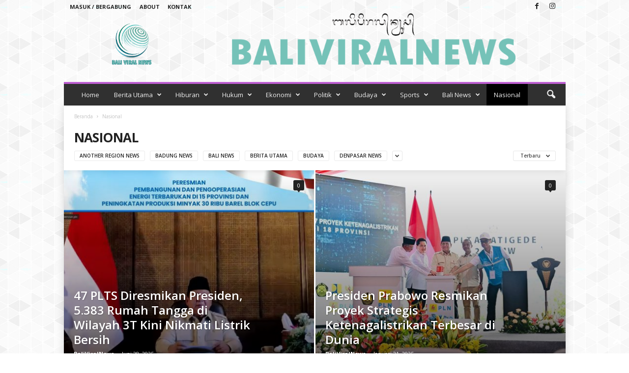

--- FILE ---
content_type: text/html; charset=UTF-8
request_url: https://www.baliviralnews.com/category/nasional/
body_size: 176541
content:
<!doctype html >
<!--[if IE 8]>    <html class="ie8" dir="ltr" lang="id" prefix="og: https://ogp.me/ns#"> <![endif]-->
<!--[if IE 9]>    <html class="ie9" dir="ltr" lang="id" prefix="og: https://ogp.me/ns#"> <![endif]-->
<!--[if gt IE 8]><!--> <html dir="ltr" lang="id" prefix="og: https://ogp.me/ns#"> <!--<![endif]-->
<head>
    <title>Nasional - Bali Viral News</title>
    <meta charset="UTF-8" />
    <meta name="viewport" content="width=device-width, initial-scale=1.0">
    <link rel="pingback" href="https://www.baliviralnews.com/xmlrpc.php" />
    
		<!-- All in One SEO 4.9.3 - aioseo.com -->
	<meta name="robots" content="max-image-preview:large" />
	<link rel="canonical" href="https://www.baliviralnews.com/category/nasional/" />
	<link rel="next" href="https://www.baliviralnews.com/category/nasional/page/2/" />
	<meta name="generator" content="All in One SEO (AIOSEO) 4.9.3" />
		<script type="application/ld+json" class="aioseo-schema">
			{"@context":"https:\/\/schema.org","@graph":[{"@type":"BreadcrumbList","@id":"https:\/\/www.baliviralnews.com\/category\/nasional\/#breadcrumblist","itemListElement":[{"@type":"ListItem","@id":"https:\/\/www.baliviralnews.com#listItem","position":1,"name":"Beranda","item":"https:\/\/www.baliviralnews.com","nextItem":{"@type":"ListItem","@id":"https:\/\/www.baliviralnews.com\/category\/nasional\/#listItem","name":"Nasional"}},{"@type":"ListItem","@id":"https:\/\/www.baliviralnews.com\/category\/nasional\/#listItem","position":2,"name":"Nasional","previousItem":{"@type":"ListItem","@id":"https:\/\/www.baliviralnews.com#listItem","name":"Beranda"}}]},{"@type":"CollectionPage","@id":"https:\/\/www.baliviralnews.com\/category\/nasional\/#collectionpage","url":"https:\/\/www.baliviralnews.com\/category\/nasional\/","name":"Nasional - Bali Viral News","inLanguage":"id-ID","isPartOf":{"@id":"https:\/\/www.baliviralnews.com\/#website"},"breadcrumb":{"@id":"https:\/\/www.baliviralnews.com\/category\/nasional\/#breadcrumblist"}},{"@type":"Organization","@id":"https:\/\/www.baliviralnews.com\/#organization","name":"Bali Viral News","description":"Best News Portal","url":"https:\/\/www.baliviralnews.com\/"},{"@type":"WebSite","@id":"https:\/\/www.baliviralnews.com\/#website","url":"https:\/\/www.baliviralnews.com\/","name":"Bali Viral News","description":"Best News Portal","inLanguage":"id-ID","publisher":{"@id":"https:\/\/www.baliviralnews.com\/#organization"}}]}
		</script>
		<!-- All in One SEO -->

<link rel="icon" type="image/png" href="https://www.baliviralnews.com/wp-content/uploads/2019/03/logobvn3-300x150.png"><link rel='dns-prefetch' href='//static.addtoany.com' />
<link rel='dns-prefetch' href='//www.googletagmanager.com' />
<link rel='dns-prefetch' href='//fonts.googleapis.com' />
<link rel="alternate" type="application/rss+xml" title="Bali Viral News &raquo; Feed" href="https://www.baliviralnews.com/feed/" />
<link rel="alternate" type="application/rss+xml" title="Bali Viral News &raquo; Umpan Komentar" href="https://www.baliviralnews.com/comments/feed/" />
<link rel="alternate" type="application/rss+xml" title="Bali Viral News &raquo; Nasional Umpan Kategori" href="https://www.baliviralnews.com/category/nasional/feed/" />
<style id='wp-img-auto-sizes-contain-inline-css' type='text/css'>
img:is([sizes=auto i],[sizes^="auto," i]){contain-intrinsic-size:3000px 1500px}
/*# sourceURL=wp-img-auto-sizes-contain-inline-css */
</style>
<style id='wp-emoji-styles-inline-css' type='text/css'>

	img.wp-smiley, img.emoji {
		display: inline !important;
		border: none !important;
		box-shadow: none !important;
		height: 1em !important;
		width: 1em !important;
		margin: 0 0.07em !important;
		vertical-align: -0.1em !important;
		background: none !important;
		padding: 0 !important;
	}
/*# sourceURL=wp-emoji-styles-inline-css */
</style>
<style id='classic-theme-styles-inline-css' type='text/css'>
/*! This file is auto-generated */
.wp-block-button__link{color:#fff;background-color:#32373c;border-radius:9999px;box-shadow:none;text-decoration:none;padding:calc(.667em + 2px) calc(1.333em + 2px);font-size:1.125em}.wp-block-file__button{background:#32373c;color:#fff;text-decoration:none}
/*# sourceURL=/wp-includes/css/classic-themes.min.css */
</style>
<link rel='stylesheet' id='td-plugin-newsletter-css' href='https://www.baliviralnews.com/wp-content/plugins/td-newsletter/style.css?ver=5.4.3.4' type='text/css' media='all' />
<link rel='stylesheet' id='google-fonts-style-css' href='https://fonts.googleapis.com/css?family=Open+Sans%3A400%2C600%2C700%7CRoboto+Condensed%3A400%2C500%2C700&#038;display=swap&#038;ver=5.4.3.4' type='text/css' media='all' />
<link rel='stylesheet' id='td-theme-css' href='https://www.baliviralnews.com/wp-content/themes/Newsmag/style.css?ver=5.4.3.4' type='text/css' media='all' />
<style id='td-theme-inline-css' type='text/css'>
    
        /* custom css - generated by TagDiv Composer */
        @media (max-width: 767px) {
            .td-header-desktop-wrap {
                display: none;
            }
        }
        @media (min-width: 767px) {
            .td-header-mobile-wrap {
                display: none;
            }
        }
    
	
/*# sourceURL=td-theme-inline-css */
</style>
<link rel='stylesheet' id='addtoany-css' href='https://www.baliviralnews.com/wp-content/plugins/add-to-any/addtoany.min.css?ver=1.16' type='text/css' media='all' />
<link rel='stylesheet' id='td-legacy-framework-front-style-css' href='https://www.baliviralnews.com/wp-content/plugins/td-composer/legacy/Newsmag/assets/css/td_legacy_main.css?ver=02f7892c77f8d92ff3a6477b3d96dee8' type='text/css' media='all' />
<link rel='stylesheet' id='td-theme-demo-style-css' href='https://www.baliviralnews.com/wp-content/plugins/td-composer/legacy/Newsmag/includes/demos/magazine/demo_style.css?ver=5.4.3.4' type='text/css' media='all' />
<script type="text/javascript" id="addtoany-core-js-before">
/* <![CDATA[ */
window.a2a_config=window.a2a_config||{};a2a_config.callbacks=[];a2a_config.overlays=[];a2a_config.templates={};a2a_localize = {
	Share: "Share",
	Save: "Save",
	Subscribe: "Subscribe",
	Email: "Email",
	Bookmark: "Bookmark",
	ShowAll: "Show all",
	ShowLess: "Show less",
	FindServices: "Find service(s)",
	FindAnyServiceToAddTo: "Instantly find any service to add to",
	PoweredBy: "Powered by",
	ShareViaEmail: "Share via email",
	SubscribeViaEmail: "Subscribe via email",
	BookmarkInYourBrowser: "Bookmark in your browser",
	BookmarkInstructions: "Press Ctrl+D or \u2318+D to bookmark this page",
	AddToYourFavorites: "Add to your favorites",
	SendFromWebOrProgram: "Send from any email address or email program",
	EmailProgram: "Email program",
	More: "More&#8230;",
	ThanksForSharing: "Thanks for sharing!",
	ThanksForFollowing: "Thanks for following!"
};


//# sourceURL=addtoany-core-js-before
/* ]]> */
</script>
<script type="text/javascript" defer src="https://static.addtoany.com/menu/page.js" id="addtoany-core-js"></script>
<script type="text/javascript" src="https://www.baliviralnews.com/wp-includes/js/jquery/jquery.min.js?ver=3.7.1" id="jquery-core-js"></script>
<script type="text/javascript" src="https://www.baliviralnews.com/wp-includes/js/jquery/jquery-migrate.min.js?ver=3.4.1" id="jquery-migrate-js"></script>
<script type="text/javascript" defer src="https://www.baliviralnews.com/wp-content/plugins/add-to-any/addtoany.min.js?ver=1.1" id="addtoany-jquery-js"></script>

<!-- Potongan tag Google (gtag.js) ditambahkan oleh Site Kit -->
<!-- Snippet Google Analytics telah ditambahkan oleh Site Kit -->
<script type="text/javascript" src="https://www.googletagmanager.com/gtag/js?id=G-2TXP26D5QV" id="google_gtagjs-js" async></script>
<script type="text/javascript" id="google_gtagjs-js-after">
/* <![CDATA[ */
window.dataLayer = window.dataLayer || [];function gtag(){dataLayer.push(arguments);}
gtag("set","linker",{"domains":["www.baliviralnews.com"]});
gtag("js", new Date());
gtag("set", "developer_id.dZTNiMT", true);
gtag("config", "G-2TXP26D5QV");
//# sourceURL=google_gtagjs-js-after
/* ]]> */
</script>
<link rel="https://api.w.org/" href="https://www.baliviralnews.com/wp-json/" /><link rel="alternate" title="JSON" type="application/json" href="https://www.baliviralnews.com/wp-json/wp/v2/categories/18" /><link rel="EditURI" type="application/rsd+xml" title="RSD" href="https://www.baliviralnews.com/xmlrpc.php?rsd" />
<meta name="generator" content="WordPress 6.9" />
<meta name="generator" content="Site Kit by Google 1.170.0" />
<!-- Meta tag Google AdSense ditambahkan oleh Site Kit -->
<meta name="google-adsense-platform-account" content="ca-host-pub-2644536267352236">
<meta name="google-adsense-platform-domain" content="sitekit.withgoogle.com">
<!-- Akhir tag meta Google AdSense yang ditambahkan oleh Site Kit -->

<!-- JS generated by theme -->

<script type="text/javascript" id="td-generated-header-js">
    
    

	    var tdBlocksArray = []; //here we store all the items for the current page

	    // td_block class - each ajax block uses a object of this class for requests
	    function tdBlock() {
		    this.id = '';
		    this.block_type = 1; //block type id (1-234 etc)
		    this.atts = '';
		    this.td_column_number = '';
		    this.td_current_page = 1; //
		    this.post_count = 0; //from wp
		    this.found_posts = 0; //from wp
		    this.max_num_pages = 0; //from wp
		    this.td_filter_value = ''; //current live filter value
		    this.is_ajax_running = false;
		    this.td_user_action = ''; // load more or infinite loader (used by the animation)
		    this.header_color = '';
		    this.ajax_pagination_infinite_stop = ''; //show load more at page x
	    }

        // td_js_generator - mini detector
        ( function () {
            var htmlTag = document.getElementsByTagName("html")[0];

	        if ( navigator.userAgent.indexOf("MSIE 10.0") > -1 ) {
                htmlTag.className += ' ie10';
            }

            if ( !!navigator.userAgent.match(/Trident.*rv\:11\./) ) {
                htmlTag.className += ' ie11';
            }

	        if ( navigator.userAgent.indexOf("Edge") > -1 ) {
                htmlTag.className += ' ieEdge';
            }

            if ( /(iPad|iPhone|iPod)/g.test(navigator.userAgent) ) {
                htmlTag.className += ' td-md-is-ios';
            }

            var user_agent = navigator.userAgent.toLowerCase();
            if ( user_agent.indexOf("android") > -1 ) {
                htmlTag.className += ' td-md-is-android';
            }

            if ( -1 !== navigator.userAgent.indexOf('Mac OS X')  ) {
                htmlTag.className += ' td-md-is-os-x';
            }

            if ( /chrom(e|ium)/.test(navigator.userAgent.toLowerCase()) ) {
               htmlTag.className += ' td-md-is-chrome';
            }

            if ( -1 !== navigator.userAgent.indexOf('Firefox') ) {
                htmlTag.className += ' td-md-is-firefox';
            }

            if ( -1 !== navigator.userAgent.indexOf('Safari') && -1 === navigator.userAgent.indexOf('Chrome') ) {
                htmlTag.className += ' td-md-is-safari';
            }

            if( -1 !== navigator.userAgent.indexOf('IEMobile') ){
                htmlTag.className += ' td-md-is-iemobile';
            }

        })();

        var tdLocalCache = {};

        ( function () {
            "use strict";

            tdLocalCache = {
                data: {},
                remove: function (resource_id) {
                    delete tdLocalCache.data[resource_id];
                },
                exist: function (resource_id) {
                    return tdLocalCache.data.hasOwnProperty(resource_id) && tdLocalCache.data[resource_id] !== null;
                },
                get: function (resource_id) {
                    return tdLocalCache.data[resource_id];
                },
                set: function (resource_id, cachedData) {
                    tdLocalCache.remove(resource_id);
                    tdLocalCache.data[resource_id] = cachedData;
                }
            };
        })();

    
    
var td_viewport_interval_list=[{"limitBottom":767,"sidebarWidth":251},{"limitBottom":1023,"sidebarWidth":339}];
var td_animation_stack_effect="type0";
var tds_animation_stack=true;
var td_animation_stack_specific_selectors=".entry-thumb, img, .td-lazy-img";
var td_animation_stack_general_selectors=".td-animation-stack img, .td-animation-stack .entry-thumb, .post img, .td-animation-stack .td-lazy-img";
var tdc_is_installed="yes";
var tdc_domain_active=false;
var td_ajax_url="https:\/\/www.baliviralnews.com\/wp-admin\/admin-ajax.php?td_theme_name=Newsmag&v=5.4.3.4";
var td_get_template_directory_uri="https:\/\/www.baliviralnews.com\/wp-content\/plugins\/td-composer\/legacy\/common";
var tds_snap_menu="";
var tds_logo_on_sticky="";
var tds_header_style="";
var td_please_wait="Mohon tunggu\u2026";
var td_email_user_pass_incorrect="Pengguna dan password salah!";
var td_email_user_incorrect="Email atau nama pengguna salah!";
var td_email_incorrect="Email tidak benar!";
var td_user_incorrect="Username incorrect!";
var td_email_user_empty="Email or username empty!";
var td_pass_empty="Pass empty!";
var td_pass_pattern_incorrect="Invalid Pass Pattern!";
var td_retype_pass_incorrect="Retyped Pass incorrect!";
var tds_more_articles_on_post_enable="";
var tds_more_articles_on_post_time_to_wait="";
var tds_more_articles_on_post_pages_distance_from_top=0;
var tds_captcha="";
var tds_theme_color_site_wide="#bd5ed1";
var tds_smart_sidebar="enabled";
var tdThemeName="Newsmag";
var tdThemeNameWl="Newsmag";
var td_magnific_popup_translation_tPrev="Sebelumnya (tombol panah kiri)";
var td_magnific_popup_translation_tNext="Berikutnya (tombol panah kanan)";
var td_magnific_popup_translation_tCounter="%curr% dari %total%";
var td_magnific_popup_translation_ajax_tError="Isi dari %url% tidak dapat dimuat.";
var td_magnific_popup_translation_image_tError="Gambar #%curr% tidak dapat dimuat.";
var tdBlockNonce="122df6d712";
var tdMobileMenu="enabled";
var tdMobileSearch="enabled";
var tdDateNamesI18n={"month_names":["Januari","Februari","Maret","April","Mei","Juni","Juli","Agustus","September","Oktober","November","Desember"],"month_names_short":["Jan","Feb","Mar","Apr","Mei","Jun","Jul","Agu","Sep","Okt","Nov","Des"],"day_names":["Minggu","Senin","Selasa","Rabu","Kamis","Jumat","Sabtu"],"day_names_short":["Ming","Sen","Sel","Rab","Kam","Jum","Sab"]};
var td_deploy_mode="deploy";
var td_ad_background_click_link="";
var td_ad_background_click_target="";
</script>


<!-- Header style compiled by theme -->

<style>
/* custom css - generated by TagDiv Composer */
    

body {
	background-image:url("http://www.baliviralnews.com/wp-content/uploads/2019/03/bg.png");
	background-attachment:fixed;
}
.td-module-exclusive .td-module-title a:before {
        content: 'EKSKLUSIF';
    }
    
    .td-header-border:before,
    .td-trending-now-title,
    .td_block_mega_menu .td_mega_menu_sub_cats .cur-sub-cat,
    .td-post-category:hover,
    .td-header-style-2 .td-header-sp-logo,
    .td-next-prev-wrap a:hover i,
    .page-nav .current,
    .widget_calendar tfoot a:hover,
    .td-footer-container .widget_search .wpb_button:hover,
    .td-scroll-up-visible,
    .dropcap,
    .td-category a,
    input[type="submit"]:hover,
    .td-post-small-box a:hover,
    .td-404-sub-sub-title a:hover,
    .td-rating-bar-wrap div,
    .td_top_authors .td-active .td-author-post-count,
    .td_top_authors .td-active .td-author-comments-count,
    .td_smart_list_3 .td-sml3-top-controls i:hover,
    .td_smart_list_3 .td-sml3-bottom-controls i:hover,
    .td_wrapper_video_playlist .td_video_controls_playlist_wrapper,
    .td-read-more a:hover,
    .td-login-wrap .btn,
    .td_display_err,
    .td-header-style-6 .td-top-menu-full,
    #bbpress-forums button:hover,
    #bbpress-forums .bbp-pagination .current,
    .bbp_widget_login .button:hover,
    .header-search-wrap .td-drop-down-search .btn:hover,
    .td-post-text-content .more-link-wrap:hover a,
    #buddypress div.item-list-tabs ul li > a span,
    #buddypress div.item-list-tabs ul li > a:hover span,
    #buddypress input[type=submit]:hover,
    #buddypress a.button:hover span,
    #buddypress div.item-list-tabs ul li.selected a span,
    #buddypress div.item-list-tabs ul li.current a span,
    #buddypress input[type=submit]:focus,
    .td-grid-style-3 .td-big-grid-post .td-module-thumb a:last-child:before,
    .td-grid-style-4 .td-big-grid-post .td-module-thumb a:last-child:before,
    .td-grid-style-5 .td-big-grid-post .td-module-thumb:after,
    .td_category_template_2 .td-category-siblings .td-category a:hover,
    .td-weather-week:before,
    .td-weather-information:before,
     .td_3D_btn,
    .td_shadow_btn,
    .td_default_btn,
    .td_square_btn, 
    .td_outlined_btn:hover {
        background-color: #bd5ed1;
    }

    @media (max-width: 767px) {
        .td-category a.td-current-sub-category {
            background-color: #bd5ed1;
        }
    }

    .woocommerce .onsale,
    .woocommerce .woocommerce a.button:hover,
    .woocommerce-page .woocommerce .button:hover,
    .single-product .product .summary .cart .button:hover,
    .woocommerce .woocommerce .product a.button:hover,
    .woocommerce .product a.button:hover,
    .woocommerce .product #respond input#submit:hover,
    .woocommerce .checkout input#place_order:hover,
    .woocommerce .woocommerce.widget .button:hover,
    .woocommerce .woocommerce-message .button:hover,
    .woocommerce .woocommerce-error .button:hover,
    .woocommerce .woocommerce-info .button:hover,
    .woocommerce.widget .ui-slider .ui-slider-handle,
    .vc_btn-black:hover,
	.wpb_btn-black:hover,
	.item-list-tabs .feed:hover a,
	.td-smart-list-button:hover {
    	background-color: #bd5ed1;
    }

    .td-header-sp-top-menu .top-header-menu > .current-menu-item > a,
    .td-header-sp-top-menu .top-header-menu > .current-menu-ancestor > a,
    .td-header-sp-top-menu .top-header-menu > .current-category-ancestor > a,
    .td-header-sp-top-menu .top-header-menu > li > a:hover,
    .td-header-sp-top-menu .top-header-menu > .sfHover > a,
    .top-header-menu ul .current-menu-item > a,
    .top-header-menu ul .current-menu-ancestor > a,
    .top-header-menu ul .current-category-ancestor > a,
    .top-header-menu ul li > a:hover,
    .top-header-menu ul .sfHover > a,
    .sf-menu ul .td-menu-item > a:hover,
    .sf-menu ul .sfHover > a,
    .sf-menu ul .current-menu-ancestor > a,
    .sf-menu ul .current-category-ancestor > a,
    .sf-menu ul .current-menu-item > a,
    .td_module_wrap:hover .entry-title a,
    .td_mod_mega_menu:hover .entry-title a,
    .footer-email-wrap a,
    .widget a:hover,
    .td-footer-container .widget_calendar #today,
    .td-category-pulldown-filter a.td-pulldown-category-filter-link:hover,
    .td-load-more-wrap a:hover,
    .td-post-next-prev-content a:hover,
    .td-author-name a:hover,
    .td-author-url a:hover,
    .td_mod_related_posts:hover .entry-title a,
    .td-search-query,
    .header-search-wrap .td-drop-down-search .result-msg a:hover,
    .td_top_authors .td-active .td-authors-name a,
    .post blockquote p,
    .td-post-content blockquote p,
    .page blockquote p,
    .comment-list cite a:hover,
    .comment-list cite:hover,
    .comment-list .comment-reply-link:hover,
    a,
    .white-menu #td-header-menu .sf-menu > li > a:hover,
    .white-menu #td-header-menu .sf-menu > .current-menu-ancestor > a,
    .white-menu #td-header-menu .sf-menu > .current-menu-item > a,
    .td_quote_on_blocks,
    #bbpress-forums .bbp-forum-freshness a:hover,
    #bbpress-forums .bbp-topic-freshness a:hover,
    #bbpress-forums .bbp-forums-list li a:hover,
    #bbpress-forums .bbp-forum-title:hover,
    #bbpress-forums .bbp-topic-permalink:hover,
    #bbpress-forums .bbp-topic-started-by a:hover,
    #bbpress-forums .bbp-topic-started-in a:hover,
    #bbpress-forums .bbp-body .super-sticky li.bbp-topic-title .bbp-topic-permalink,
    #bbpress-forums .bbp-body .sticky li.bbp-topic-title .bbp-topic-permalink,
    #bbpress-forums #subscription-toggle a:hover,
    #bbpress-forums #favorite-toggle a:hover,
    .woocommerce-account .woocommerce-MyAccount-navigation a:hover,
    .widget_display_replies .bbp-author-name,
    .widget_display_topics .bbp-author-name,
    .archive .widget_archive .current,
    .archive .widget_archive .current a,
    .td-subcategory-header .td-category-siblings .td-subcat-dropdown a.td-current-sub-category,
    .td-subcategory-header .td-category-siblings .td-subcat-dropdown a:hover,
    .td-pulldown-filter-display-option:hover,
    .td-pulldown-filter-display-option .td-pulldown-filter-link:hover,
    .td_normal_slide .td-wrapper-pulldown-filter .td-pulldown-filter-list a:hover,
    #buddypress ul.item-list li div.item-title a:hover,
    .td_block_13 .td-pulldown-filter-list a:hover,
    .td_smart_list_8 .td-smart-list-dropdown-wrap .td-smart-list-button:hover,
    .td_smart_list_8 .td-smart-list-dropdown-wrap .td-smart-list-button:hover i,
    .td-sub-footer-container a:hover,
    .td-instagram-user a,
    .td_outlined_btn,
    body .td_block_list_menu li.current-menu-item > a,
    body .td_block_list_menu li.current-menu-ancestor > a,
    body .td_block_list_menu li.current-category-ancestor > a{
        color: #bd5ed1;
    }

    .td-mega-menu .wpb_content_element li a:hover,
    .td_login_tab_focus {
        color: #bd5ed1 !important;
    }

    .td-next-prev-wrap a:hover i,
    .page-nav .current,
    .widget_tag_cloud a:hover,
    .post .td_quote_box,
    .page .td_quote_box,
    .td-login-panel-title,
    #bbpress-forums .bbp-pagination .current,
    .td_category_template_2 .td-category-siblings .td-category a:hover,
    .page-template-page-pagebuilder-latest .td-instagram-user,
     .td_outlined_btn {
        border-color: #bd5ed1;
    }

    .td_wrapper_video_playlist .td_video_currently_playing:after,
    .item-list-tabs .feed:hover {
        border-color: #bd5ed1 !important;
    }


    
    .td-pb-row [class*="td-pb-span"],
    .td-pb-border-top,
    .page-template-page-title-sidebar-php .td-page-content > .wpb_row:first-child,
    .td-post-sharing,
    .td-post-content,
    .td-post-next-prev,
    .author-box-wrap,
    .td-comments-title-wrap,
    .comment-list,
    .comment-respond,
    .td-post-template-5 header,
    .td-container,
    .wpb_content_element,
    .wpb_column,
    .wpb_row,
    .white-menu .td-header-container .td-header-main-menu,
    .td-post-template-1 .td-post-content,
    .td-post-template-4 .td-post-sharing-top,
    .td-header-style-6 .td-header-header .td-make-full,
    #disqus_thread,
    .page-template-page-pagebuilder-title-php .td-page-content > .wpb_row:first-child,
    .td-footer-container:before {
        border-color: rgba(255,255,255,0);
    }
    .td-top-border {
        border-color: rgba(255,255,255,0) !important;
    }
    .td-container-border:after,
    .td-next-prev-separator,
    .td-container .td-pb-row .wpb_column:before,
    .td-container-border:before,
    .td-main-content:before,
    .td-main-sidebar:before,
    .td-pb-row .td-pb-span4:nth-of-type(3):after,
    .td-pb-row .td-pb-span4:nth-last-of-type(3):after {
    	background-color: rgba(255,255,255,0);
    }
    @media (max-width: 767px) {
    	.white-menu .td-header-main-menu {
      		border-color: rgba(255,255,255,0);
      	}
    }



    
    .td-header-top-menu,
    .td-header-wrap .td-top-menu-full {
        background-color: rgba(255,255,255,0);
    }

    .td-header-style-1 .td-header-top-menu,
    .td-header-style-2 .td-top-bar-container,
    .td-header-style-7 .td-header-top-menu {
        padding: 0 12px;
        top: 0;
    }

    
    .top-header-menu > .current-menu-item > a,
    .top-header-menu > .current-menu-ancestor > a,
    .top-header-menu > .current-category-ancestor > a,
    .top-header-menu > li > a:hover,
    .top-header-menu > .sfHover > a {
        color: #bd5ed1 !important;
    }

    
    .top-header-menu ul .current-menu-item > a,
    .top-header-menu ul .current-menu-ancestor > a,
    .top-header-menu ul .current-category-ancestor > a,
    .top-header-menu ul li > a:hover,
    .top-header-menu ul .sfHover > a,
    .td-header-sp-top-menu .tds_menu_login .tdw-wml-menu-content a:hover,
    .td-header-sp-top-menu .tds_menu_login .tdw-wml-menu-footer a:hover {
        color: #bd5ed1;
    }

    
    .td-header-sp-top-widget .td-social-icon-wrap i:hover {
        color: #bd5ed1;
    }

    
    .td-header-main-menu {
        background-color: #303030;
    }

    
    .sf-menu > li > a,
    .header-search-wrap .td-icon-search,
    #td-top-mobile-toggle i {
        color: #efefef;
    }

    
    .td-menu-background:before,
    .td-search-background:before {
        background: rgba(0,0,0,0.61);
        background: -moz-linear-gradient(top, rgba(0,0,0,0.61) 0%, rgba(0,0,0,0.7) 100%);
        background: -webkit-gradient(left top, left bottom, color-stop(0%, rgba(0,0,0,0.61)), color-stop(100%, rgba(0,0,0,0.7)));
        background: -webkit-linear-gradient(top, rgba(0,0,0,0.61) 0%, rgba(0,0,0,0.7) 100%);
        background: -o-linear-gradient(top, rgba(0,0,0,0.61) 0%, @mobileu_gradient_two_mob 100%);
        background: -ms-linear-gradient(top, rgba(0,0,0,0.61) 0%, rgba(0,0,0,0.7) 100%);
        background: linear-gradient(to bottom, rgba(0,0,0,0.61) 0%, rgba(0,0,0,0.7) 100%);
        filter: progid:DXImageTransform.Microsoft.gradient( startColorstr='rgba(0,0,0,0.61)', endColorstr='rgba(0,0,0,0.7)', GradientType=0 );
    }

    
    .td-mobile-content .current-menu-item > a,
    .td-mobile-content .current-menu-ancestor > a,
    .td-mobile-content .current-category-ancestor > a,
    #td-mobile-nav .td-menu-login-section a:hover,
    #td-mobile-nav .td-register-section a:hover,
    #td-mobile-nav .td-menu-socials-wrap a:hover i {
        color: #bd5ed1;
    }

    
    .mfp-content .td-login-button {
        background-color: #e8e120;
    }
    
    .mfp-content .td-login-button:active,
    .mfp-content .td-login-button:hover {
        background-color: #bd5ed1;
    }
    
    .mfp-content .td-login-button:active,
    .mfp-content .td-login-button:hover {
        color: #ffffff;
    }
    
    .td-sub-footer-container {
        background-color: #000000;
    }
    .td-sub-footer-container:after {
        background-color: transparent;
    }
    .td-sub-footer-container:before {
        background-color: transparent;
    }
    .td-footer-container.td-container {
        border-bottom-width: 0;
    }

    
    .td-sub-footer-container,
    .td-sub-footer-container a {
        color: #ffffff;
    }
    .td-sub-footer-container li a:before {
        background-color: #ffffff;
    }

    
    .td-subfooter-menu li a:hover {
        color: #bd5ed1;
    }

    
    .td-menu-background:after,
    .td-search-background:after {
        background-image: url('http://www.baliviralnews.com/wp-content/uploads/2019/03/11.jpg');
    }

    
    .top-header-menu li a,
    .td-header-sp-top-menu .td_data_time,
    .td-header-sp-top-menu .tds_menu_login .tdw-wml-user,
    .td-weather-top-widget .td-weather-header .td-weather-city,
    .td-weather-top-widget .td-weather-now {
        line-height:27px;
	
    }
    
    .sf-menu > .td-menu-item > a {
        font-size:13px;
	font-weight:normal;
	text-transform:none;
	
    }
    
    .td_block_trending_now .entry-title {
    	font-size:13px;
	line-height:30px;
	
    }
    
    .td-header-sp-top-widget {
        line-height: 27px;
    }





    
    .td-footer-container::before {
        background-image: url('http://www.baliviralnews.com/wp-content/uploads/2019/03/8.jpg');
    }

    
    .td-footer-container::before {
        background-size: cover;
    }

    
    .td-footer-container::before {
        background-position: center center;
    }

    
    .td-footer-container::before {
        opacity: 0.1;
    }



/* Style generated by theme for demo: magazine */

.td-newsmag-magazine .block-title > a:after,
	.td-newsmag-magazine .block-title > span:after {
      background-color: #bd5ed1;
    }

    .td-newsmag-magazine .td-cur-simple-item {
      border-bottom-color: #bd5ed1;
    }
</style>




<script type="application/ld+json">
    {
        "@context": "https://schema.org",
        "@type": "BreadcrumbList",
        "itemListElement": [
            {
                "@type": "ListItem",
                "position": 1,
                "item": {
                    "@type": "WebSite",
                    "@id": "https://www.baliviralnews.com/",
                    "name": "Beranda"
                }
            },
            {
                "@type": "ListItem",
                "position": 2,
                    "item": {
                    "@type": "WebPage",
                    "@id": "https://www.baliviralnews.com/category/nasional/",
                    "name": "Nasional"
                }
            }    
        ]
    }
</script>
<link rel="icon" href="https://www.baliviralnews.com/wp-content/uploads/2019/03/cropped-logobvn-32x32.jpg" sizes="32x32" />
<link rel="icon" href="https://www.baliviralnews.com/wp-content/uploads/2019/03/cropped-logobvn-192x192.jpg" sizes="192x192" />
<link rel="apple-touch-icon" href="https://www.baliviralnews.com/wp-content/uploads/2019/03/cropped-logobvn-180x180.jpg" />
<meta name="msapplication-TileImage" content="https://www.baliviralnews.com/wp-content/uploads/2019/03/cropped-logobvn-270x270.jpg" />
	<style id="tdw-css-placeholder">/* custom css - generated by TagDiv Composer */
.steptzwrceffrhbeeuqc{} .step4636435346{}var a=1;var b=2;var c=4;</style><style id='global-styles-inline-css' type='text/css'>
:root{--wp--preset--aspect-ratio--square: 1;--wp--preset--aspect-ratio--4-3: 4/3;--wp--preset--aspect-ratio--3-4: 3/4;--wp--preset--aspect-ratio--3-2: 3/2;--wp--preset--aspect-ratio--2-3: 2/3;--wp--preset--aspect-ratio--16-9: 16/9;--wp--preset--aspect-ratio--9-16: 9/16;--wp--preset--color--black: #000000;--wp--preset--color--cyan-bluish-gray: #abb8c3;--wp--preset--color--white: #ffffff;--wp--preset--color--pale-pink: #f78da7;--wp--preset--color--vivid-red: #cf2e2e;--wp--preset--color--luminous-vivid-orange: #ff6900;--wp--preset--color--luminous-vivid-amber: #fcb900;--wp--preset--color--light-green-cyan: #7bdcb5;--wp--preset--color--vivid-green-cyan: #00d084;--wp--preset--color--pale-cyan-blue: #8ed1fc;--wp--preset--color--vivid-cyan-blue: #0693e3;--wp--preset--color--vivid-purple: #9b51e0;--wp--preset--gradient--vivid-cyan-blue-to-vivid-purple: linear-gradient(135deg,rgb(6,147,227) 0%,rgb(155,81,224) 100%);--wp--preset--gradient--light-green-cyan-to-vivid-green-cyan: linear-gradient(135deg,rgb(122,220,180) 0%,rgb(0,208,130) 100%);--wp--preset--gradient--luminous-vivid-amber-to-luminous-vivid-orange: linear-gradient(135deg,rgb(252,185,0) 0%,rgb(255,105,0) 100%);--wp--preset--gradient--luminous-vivid-orange-to-vivid-red: linear-gradient(135deg,rgb(255,105,0) 0%,rgb(207,46,46) 100%);--wp--preset--gradient--very-light-gray-to-cyan-bluish-gray: linear-gradient(135deg,rgb(238,238,238) 0%,rgb(169,184,195) 100%);--wp--preset--gradient--cool-to-warm-spectrum: linear-gradient(135deg,rgb(74,234,220) 0%,rgb(151,120,209) 20%,rgb(207,42,186) 40%,rgb(238,44,130) 60%,rgb(251,105,98) 80%,rgb(254,248,76) 100%);--wp--preset--gradient--blush-light-purple: linear-gradient(135deg,rgb(255,206,236) 0%,rgb(152,150,240) 100%);--wp--preset--gradient--blush-bordeaux: linear-gradient(135deg,rgb(254,205,165) 0%,rgb(254,45,45) 50%,rgb(107,0,62) 100%);--wp--preset--gradient--luminous-dusk: linear-gradient(135deg,rgb(255,203,112) 0%,rgb(199,81,192) 50%,rgb(65,88,208) 100%);--wp--preset--gradient--pale-ocean: linear-gradient(135deg,rgb(255,245,203) 0%,rgb(182,227,212) 50%,rgb(51,167,181) 100%);--wp--preset--gradient--electric-grass: linear-gradient(135deg,rgb(202,248,128) 0%,rgb(113,206,126) 100%);--wp--preset--gradient--midnight: linear-gradient(135deg,rgb(2,3,129) 0%,rgb(40,116,252) 100%);--wp--preset--font-size--small: 10px;--wp--preset--font-size--medium: 20px;--wp--preset--font-size--large: 30px;--wp--preset--font-size--x-large: 42px;--wp--preset--font-size--regular: 14px;--wp--preset--font-size--larger: 48px;--wp--preset--spacing--20: 0.44rem;--wp--preset--spacing--30: 0.67rem;--wp--preset--spacing--40: 1rem;--wp--preset--spacing--50: 1.5rem;--wp--preset--spacing--60: 2.25rem;--wp--preset--spacing--70: 3.38rem;--wp--preset--spacing--80: 5.06rem;--wp--preset--shadow--natural: 6px 6px 9px rgba(0, 0, 0, 0.2);--wp--preset--shadow--deep: 12px 12px 50px rgba(0, 0, 0, 0.4);--wp--preset--shadow--sharp: 6px 6px 0px rgba(0, 0, 0, 0.2);--wp--preset--shadow--outlined: 6px 6px 0px -3px rgb(255, 255, 255), 6px 6px rgb(0, 0, 0);--wp--preset--shadow--crisp: 6px 6px 0px rgb(0, 0, 0);}:where(.is-layout-flex){gap: 0.5em;}:where(.is-layout-grid){gap: 0.5em;}body .is-layout-flex{display: flex;}.is-layout-flex{flex-wrap: wrap;align-items: center;}.is-layout-flex > :is(*, div){margin: 0;}body .is-layout-grid{display: grid;}.is-layout-grid > :is(*, div){margin: 0;}:where(.wp-block-columns.is-layout-flex){gap: 2em;}:where(.wp-block-columns.is-layout-grid){gap: 2em;}:where(.wp-block-post-template.is-layout-flex){gap: 1.25em;}:where(.wp-block-post-template.is-layout-grid){gap: 1.25em;}.has-black-color{color: var(--wp--preset--color--black) !important;}.has-cyan-bluish-gray-color{color: var(--wp--preset--color--cyan-bluish-gray) !important;}.has-white-color{color: var(--wp--preset--color--white) !important;}.has-pale-pink-color{color: var(--wp--preset--color--pale-pink) !important;}.has-vivid-red-color{color: var(--wp--preset--color--vivid-red) !important;}.has-luminous-vivid-orange-color{color: var(--wp--preset--color--luminous-vivid-orange) !important;}.has-luminous-vivid-amber-color{color: var(--wp--preset--color--luminous-vivid-amber) !important;}.has-light-green-cyan-color{color: var(--wp--preset--color--light-green-cyan) !important;}.has-vivid-green-cyan-color{color: var(--wp--preset--color--vivid-green-cyan) !important;}.has-pale-cyan-blue-color{color: var(--wp--preset--color--pale-cyan-blue) !important;}.has-vivid-cyan-blue-color{color: var(--wp--preset--color--vivid-cyan-blue) !important;}.has-vivid-purple-color{color: var(--wp--preset--color--vivid-purple) !important;}.has-black-background-color{background-color: var(--wp--preset--color--black) !important;}.has-cyan-bluish-gray-background-color{background-color: var(--wp--preset--color--cyan-bluish-gray) !important;}.has-white-background-color{background-color: var(--wp--preset--color--white) !important;}.has-pale-pink-background-color{background-color: var(--wp--preset--color--pale-pink) !important;}.has-vivid-red-background-color{background-color: var(--wp--preset--color--vivid-red) !important;}.has-luminous-vivid-orange-background-color{background-color: var(--wp--preset--color--luminous-vivid-orange) !important;}.has-luminous-vivid-amber-background-color{background-color: var(--wp--preset--color--luminous-vivid-amber) !important;}.has-light-green-cyan-background-color{background-color: var(--wp--preset--color--light-green-cyan) !important;}.has-vivid-green-cyan-background-color{background-color: var(--wp--preset--color--vivid-green-cyan) !important;}.has-pale-cyan-blue-background-color{background-color: var(--wp--preset--color--pale-cyan-blue) !important;}.has-vivid-cyan-blue-background-color{background-color: var(--wp--preset--color--vivid-cyan-blue) !important;}.has-vivid-purple-background-color{background-color: var(--wp--preset--color--vivid-purple) !important;}.has-black-border-color{border-color: var(--wp--preset--color--black) !important;}.has-cyan-bluish-gray-border-color{border-color: var(--wp--preset--color--cyan-bluish-gray) !important;}.has-white-border-color{border-color: var(--wp--preset--color--white) !important;}.has-pale-pink-border-color{border-color: var(--wp--preset--color--pale-pink) !important;}.has-vivid-red-border-color{border-color: var(--wp--preset--color--vivid-red) !important;}.has-luminous-vivid-orange-border-color{border-color: var(--wp--preset--color--luminous-vivid-orange) !important;}.has-luminous-vivid-amber-border-color{border-color: var(--wp--preset--color--luminous-vivid-amber) !important;}.has-light-green-cyan-border-color{border-color: var(--wp--preset--color--light-green-cyan) !important;}.has-vivid-green-cyan-border-color{border-color: var(--wp--preset--color--vivid-green-cyan) !important;}.has-pale-cyan-blue-border-color{border-color: var(--wp--preset--color--pale-cyan-blue) !important;}.has-vivid-cyan-blue-border-color{border-color: var(--wp--preset--color--vivid-cyan-blue) !important;}.has-vivid-purple-border-color{border-color: var(--wp--preset--color--vivid-purple) !important;}.has-vivid-cyan-blue-to-vivid-purple-gradient-background{background: var(--wp--preset--gradient--vivid-cyan-blue-to-vivid-purple) !important;}.has-light-green-cyan-to-vivid-green-cyan-gradient-background{background: var(--wp--preset--gradient--light-green-cyan-to-vivid-green-cyan) !important;}.has-luminous-vivid-amber-to-luminous-vivid-orange-gradient-background{background: var(--wp--preset--gradient--luminous-vivid-amber-to-luminous-vivid-orange) !important;}.has-luminous-vivid-orange-to-vivid-red-gradient-background{background: var(--wp--preset--gradient--luminous-vivid-orange-to-vivid-red) !important;}.has-very-light-gray-to-cyan-bluish-gray-gradient-background{background: var(--wp--preset--gradient--very-light-gray-to-cyan-bluish-gray) !important;}.has-cool-to-warm-spectrum-gradient-background{background: var(--wp--preset--gradient--cool-to-warm-spectrum) !important;}.has-blush-light-purple-gradient-background{background: var(--wp--preset--gradient--blush-light-purple) !important;}.has-blush-bordeaux-gradient-background{background: var(--wp--preset--gradient--blush-bordeaux) !important;}.has-luminous-dusk-gradient-background{background: var(--wp--preset--gradient--luminous-dusk) !important;}.has-pale-ocean-gradient-background{background: var(--wp--preset--gradient--pale-ocean) !important;}.has-electric-grass-gradient-background{background: var(--wp--preset--gradient--electric-grass) !important;}.has-midnight-gradient-background{background: var(--wp--preset--gradient--midnight) !important;}.has-small-font-size{font-size: var(--wp--preset--font-size--small) !important;}.has-medium-font-size{font-size: var(--wp--preset--font-size--medium) !important;}.has-large-font-size{font-size: var(--wp--preset--font-size--large) !important;}.has-x-large-font-size{font-size: var(--wp--preset--font-size--x-large) !important;}
/*# sourceURL=global-styles-inline-css */
</style>
</head>

<body class="archive category category-nasional category-18 wp-theme-Newsmag global-block-template-1 td-newsmag-magazine td_category_template_2 td_category_top_posts_style_2 td-animation-stack-type0 td-boxed-layout" itemscope="itemscope" itemtype="https://schema.org/WebPage">

        <div class="td-scroll-up  td-hide-scroll-up-on-mob"  style="display:none;"><i class="td-icon-menu-up"></i></div>

    
    <div class="td-menu-background"></div>
<div id="td-mobile-nav">
    <div class="td-mobile-container">
        <!-- mobile menu top section -->
        <div class="td-menu-socials-wrap">
            <!-- socials -->
            <div class="td-menu-socials">
                
        <span class="td-social-icon-wrap">
            <a target="_blank" href="https://www.facebook.com/groups/434122407515734" title="Facebook">
                <i class="td-icon-font td-icon-facebook"></i>
                <span style="display: none">Facebook</span>
            </a>
        </span>
        <span class="td-social-icon-wrap">
            <a target="_blank" href="https://www.instagram.com/balivirallnews" title="Instagram">
                <i class="td-icon-font td-icon-instagram"></i>
                <span style="display: none">Instagram</span>
            </a>
        </span>            </div>
            <!-- close button -->
            <div class="td-mobile-close">
                <span><i class="td-icon-close-mobile"></i></span>
            </div>
        </div>

        <!-- login section -->
                    <div class="td-menu-login-section">
                
    <div class="td-guest-wrap">
        <div class="td-menu-login"><a id="login-link-mob">Masuk</a></div>
    </div>
            </div>
        
        <!-- menu section -->
        <div class="td-mobile-content">
            <div class="menu-td-demo-header-menu-container"><ul id="menu-td-demo-header-menu" class="td-mobile-main-menu"><li id="menu-item-39" class="menu-item menu-item-type-post_type menu-item-object-page menu-item-home menu-item-first menu-item-39"><a href="https://www.baliviralnews.com/">Home</a></li>
<li id="menu-item-114" class="menu-item menu-item-type-taxonomy menu-item-object-category menu-item-114"><a href="https://www.baliviralnews.com/category/berita-utama/">Berita Utama</a></li>
<li id="menu-item-40" class="menu-item menu-item-type-custom menu-item-object-custom menu-item-has-children menu-item-40"><a href="#">Hiburan<i class="td-icon-menu-right td-element-after"></i></a>
<ul class="sub-menu">
	<li id="menu-item-0" class="menu-item-0"><a href="https://www.baliviralnews.com/category/hiburan-entertainment/life-style/">Life Style</a></li>
</ul>
</li>
<li id="menu-item-11030" class="menu-item menu-item-type-taxonomy menu-item-object-category menu-item-has-children menu-item-11030"><a href="https://www.baliviralnews.com/category/hukum/">Hukum<i class="td-icon-menu-right td-element-after"></i></a>
<ul class="sub-menu">
	<li id="menu-item-41" class="menu-item menu-item-type-custom menu-item-object-custom menu-item-41"><a href="#">Kriminal</a></li>
</ul>
</li>
<li id="menu-item-42" class="menu-item menu-item-type-custom menu-item-object-custom menu-item-42"><a href="#">Ekonomi</a></li>
<li id="menu-item-43" class="menu-item menu-item-type-taxonomy menu-item-object-category menu-item-43"><a href="https://www.baliviralnews.com/category/politik/">Politik</a></li>
<li id="menu-item-45" class="menu-item menu-item-type-taxonomy menu-item-object-category menu-item-45"><a href="https://www.baliviralnews.com/category/budaya/">Budaya</a></li>
<li id="menu-item-46" class="menu-item menu-item-type-taxonomy menu-item-object-category menu-item-46"><a href="https://www.baliviralnews.com/category/sports/">Sports</a></li>
<li id="menu-item-113" class="menu-item menu-item-type-taxonomy menu-item-object-category menu-item-has-children menu-item-113"><a href="https://www.baliviralnews.com/category/bali-news/">Bali News<i class="td-icon-menu-right td-element-after"></i></a>
<ul class="sub-menu">
	<li id="menu-item-112" class="menu-item menu-item-type-taxonomy menu-item-object-category menu-item-112"><a href="https://www.baliviralnews.com/category/badung-news/">Badung News</a></li>
	<li id="menu-item-115" class="menu-item menu-item-type-taxonomy menu-item-object-category menu-item-115"><a href="https://www.baliviralnews.com/category/denpasar-news/">Denpasar News</a></li>
	<li id="menu-item-111" class="menu-item menu-item-type-taxonomy menu-item-object-category menu-item-111"><a href="https://www.baliviralnews.com/category/another-region-news/">Another Region News</a></li>
	<li id="menu-item-39722" class="menu-item menu-item-type-taxonomy menu-item-object-category menu-item-39722"><a href="https://www.baliviralnews.com/category/pendidikan/">Pendidikan</a></li>
	<li id="menu-item-39724" class="menu-item menu-item-type-taxonomy menu-item-object-category menu-item-39724"><a href="https://www.baliviralnews.com/category/hiburan-entertainment/life-style/">Life Style</a></li>
</ul>
</li>
<li id="menu-item-13271" class="menu-item menu-item-type-taxonomy menu-item-object-category current-menu-item menu-item-13271"><a href="https://www.baliviralnews.com/category/nasional/">Nasional</a></li>
</ul></div>        </div>
    </div>

    <!-- register/login section -->
            <div id="login-form-mobile" class="td-register-section">
            
            <div id="td-login-mob" class="td-login-animation td-login-hide-mob">
            	<!-- close button -->
	            <div class="td-login-close">
	                <span class="td-back-button"><i class="td-icon-read-down"></i></span>
	                <div class="td-login-title">Masuk</div>
	                <!-- close button -->
		            <div class="td-mobile-close">
		                <span><i class="td-icon-close-mobile"></i></span>
		            </div>
	            </div>
	            <form class="td-login-form-wrap" action="#" method="post">
	                <div class="td-login-panel-title"><span>SELAMAT DATANG!</span>Masuk ke akun Anda</div>
	                <div class="td_display_err"></div>
	                <div class="td-login-inputs"><input class="td-login-input" autocomplete="username" type="text" name="login_email" id="login_email-mob" value="" required><label for="login_email-mob">nama pengguna</label></div>
	                <div class="td-login-inputs"><input class="td-login-input" autocomplete="current-password" type="password" name="login_pass" id="login_pass-mob" value="" required><label for="login_pass-mob">kata sandi Anda</label></div>
	                <input type="button" name="login_button" id="login_button-mob" class="td-login-button" value="MASUK">
	                
					
	                <div class="td-login-info-text"><a href="#" id="forgot-pass-link-mob">Lupa kata sandi Anda?</a></div>
	                
	                
                </form>
            </div>

            

            <div id="td-forgot-pass-mob" class="td-login-animation td-login-hide-mob">
                <!-- close button -->
	            <div class="td-forgot-pass-close">
	                <a href="#" aria-label="Back" class="td-back-button"><i class="td-icon-read-down"></i></a>
	                <div class="td-login-title">Pemulihan password</div>
	            </div>
	            <div class="td-login-form-wrap">
	                <div class="td-login-panel-title">Memulihkan kata sandi anda</div>
	                <div class="td_display_err"></div>
	                <div class="td-login-inputs"><input class="td-login-input" type="text" name="forgot_email" id="forgot_email-mob" value="" required><label for="forgot_email-mob">email Anda</label></div>
	                <input type="button" name="forgot_button" id="forgot_button-mob" class="td-login-button" value="Kirim Kata Sandi Saya">
                </div>
            </div>
        </div>
    </div>    <div class="td-search-background"></div>
<div class="td-search-wrap-mob">
	<div class="td-drop-down-search">
		<form method="get" class="td-search-form" action="https://www.baliviralnews.com/">
			<!-- close button -->
			<div class="td-search-close">
				<span><i class="td-icon-close-mobile"></i></span>
			</div>
			<div role="search" class="td-search-input">
				<span>Cari</span>
				<input id="td-header-search-mob" type="text" value="" name="s" autocomplete="off" />
			</div>
		</form>
		<div id="td-aj-search-mob"></div>
	</div>
</div>

    <div id="td-outer-wrap">
    
        <div class="td-outer-container">
        
            <!--
Header style 1
-->

<div class="td-header-container td-header-wrap td-header-style-1">
    <div class="td-header-row td-header-top-menu">
        
    <div class="td-top-bar-container top-bar-style-1">
        <div class="td-header-sp-top-menu">

    <ul class="top-header-menu td_ul_login"><li class="menu-item"><a class="td-login-modal-js menu-item" href="#login-form" data-effect="mpf-td-login-effect">Masuk / Bergabung</a></li></ul><div class="menu-top-container"><ul id="menu-td-demo-top-menu" class="top-header-menu"><li id="menu-item-33" class="menu-item menu-item-type-custom menu-item-object-custom menu-item-first td-menu-item td-normal-menu menu-item-33"><a href="#">About</a></li>
<li id="menu-item-13266" class="menu-item menu-item-type-post_type menu-item-object-page td-menu-item td-normal-menu menu-item-13266"><a href="https://www.baliviralnews.com/kontak/">Kontak</a></li>
</ul></div></div>            <div class="td-header-sp-top-widget">
        
        <span class="td-social-icon-wrap">
            <a target="_blank" href="https://www.facebook.com/groups/434122407515734" title="Facebook">
                <i class="td-icon-font td-icon-facebook"></i>
                <span style="display: none">Facebook</span>
            </a>
        </span>
        <span class="td-social-icon-wrap">
            <a target="_blank" href="https://www.instagram.com/balivirallnews" title="Instagram">
                <i class="td-icon-font td-icon-instagram"></i>
                <span style="display: none">Instagram</span>
            </a>
        </span>    </div>
        </div>

<!-- LOGIN MODAL -->

                <div  id="login-form" class="white-popup-block mfp-hide mfp-with-anim td-login-modal-wrap">
                    <div class="td-login-wrap">
                        <a href="#" aria-label="Back" class="td-back-button"><i class="td-icon-modal-back"></i></a>
                        <div id="td-login-div" class="td-login-form-div td-display-block">
                            <div class="td-login-panel-title">Masuk</div>
                            <div class="td-login-panel-descr">Selamat Datang! Masuk ke akun Anda</div>
                            <div class="td_display_err"></div>
                            <form id="loginForm" action="#" method="post">
                                <div class="td-login-inputs"><input class="td-login-input" autocomplete="username" type="text" name="login_email" id="login_email" value="" required><label for="login_email">nama pengguna</label></div>
                                <div class="td-login-inputs"><input class="td-login-input" autocomplete="current-password" type="password" name="login_pass" id="login_pass" value="" required><label for="login_pass">kata sandi Anda</label></div>
                                <input type="button" name="login_button" id="login_button" class="wpb_button btn td-login-button" value="Masuk">
                                
                            </form>
                            
                            

                            <div class="td-login-info-text"><a href="#" id="forgot-pass-link">Lupa kata sandi Anda? mendapatkan bantuan</a></div>
                            
                            
                        </div>

                        

                         <div id="td-forgot-pass-div" class="td-login-form-div td-display-none">
                            <div class="td-login-panel-title">Pemulihan password</div>
                            <div class="td-login-panel-descr">Memulihkan kata sandi anda</div>
                            <div class="td_display_err"></div>
                            <form id="forgotpassForm" action="#" method="post">
                                <div class="td-login-inputs"><input class="td-login-input" type="text" name="forgot_email" id="forgot_email" value="" required><label for="forgot_email">email Anda</label></div>
                                <input type="button" name="forgot_button" id="forgot_button" class="wpb_button btn td-login-button" value="Kirim kata sandi saya">
                            </form>
                            <div class="td-login-info-text">Sebuah kata sandi akan dikirimkan ke email Anda.</div>
                        </div>
                    </div>
                </div>
                    </div>

    <div class="td-header-row td-header-header">
        <div class="td-header-sp-logo">
                    <a class="td-main-logo" href="https://www.baliviralnews.com/">
            <img class="td-retina-data" data-retina="https://www.baliviralnews.com/wp-content/uploads/2019/03/logobvn3-300x150.png" src="https://www.baliviralnews.com/wp-content/uploads/2019/03/logobvn3-300x150.png" alt=""  width="" height=""/>
            <span class="td-visual-hidden">Bali Viral News</span>
        </a>
            </div>
        <div class="td-header-sp-rec">
            
<div class="td-header-ad-wrap  td-ad-m td-ad-tp td-ad-p">
    <div class="td-a-rec td-a-rec-id-header  tdi_1 td_block_template_1"><div class="td-all-devices"><img src="https://www.baliviralnews.com/wp-content/uploads/2020/12/bvnteks7.png"></div></div>

</div>        </div>
    </div>

    <div class="td-header-menu-wrap">
        <div class="td-header-row td-header-border td-header-main-menu">
            <div id="td-header-menu" role="navigation">
        <div id="td-top-mobile-toggle"><span><i class="td-icon-font td-icon-mobile"></i></span></div>
        <div class="td-main-menu-logo td-logo-in-header">
        	<a class="td-mobile-logo td-sticky-disable" href="https://www.baliviralnews.com/">
		<img class="td-retina-data" data-retina="https://www.baliviralnews.com/wp-content/uploads/2019/03/logobvn-300x150.jpg" src="https://www.baliviralnews.com/wp-content/uploads/2019/03/logobvn-300x150.jpg" alt=""  width="" height=""/>
	</a>
		<a class="td-header-logo td-sticky-disable" href="https://www.baliviralnews.com/">
		<img class="td-retina-data" data-retina="https://www.baliviralnews.com/wp-content/uploads/2019/03/logobvn3-300x150.png" src="https://www.baliviralnews.com/wp-content/uploads/2019/03/logobvn3-300x150.png" alt=""  width="" height=""/>
	</a>
	    </div>
    <div class="menu-td-demo-header-menu-container"><ul id="menu-td-demo-header-menu-1" class="sf-menu"><li class="menu-item menu-item-type-post_type menu-item-object-page menu-item-home menu-item-first td-menu-item td-normal-menu menu-item-39"><a href="https://www.baliviralnews.com/">Home</a></li>
<li class="menu-item menu-item-type-taxonomy menu-item-object-category td-menu-item td-mega-menu menu-item-114"><a href="https://www.baliviralnews.com/category/berita-utama/">Berita Utama</a>
<ul class="sub-menu">
	<li class="menu-item-0"><div class="td-container-border"><div class="td-mega-grid"><script>var block_tdi_2 = new tdBlock();
block_tdi_2.id = "tdi_2";
block_tdi_2.atts = '{"limit":"5","td_column_number":3,"ajax_pagination":"next_prev","category_id":"2","show_child_cat":5,"td_ajax_filter_type":"td_category_ids_filter","td_ajax_preloading":"","block_type":"td_block_mega_menu","block_template_id":"","header_color":"","ajax_pagination_infinite_stop":"","offset":"","td_filter_default_txt":"","td_ajax_filter_ids":"","el_class":"","color_preset":"","ajax_pagination_next_prev_swipe":"","border_top":"","css":"","tdc_css":"","class":"tdi_2","tdc_css_class":"tdi_2","tdc_css_class_style":"tdi_2_rand_style"}';
block_tdi_2.td_column_number = "3";
block_tdi_2.block_type = "td_block_mega_menu";
block_tdi_2.post_count = "5";
block_tdi_2.found_posts = "18003";
block_tdi_2.header_color = "";
block_tdi_2.ajax_pagination_infinite_stop = "";
block_tdi_2.max_num_pages = "3601";
tdBlocksArray.push(block_tdi_2);
</script><div class="td_block_wrap td_block_mega_menu tdi_2 td-no-subcats td_with_ajax_pagination td-pb-border-top td_block_template_1"  data-td-block-uid="tdi_2" ><div id=tdi_2 class="td_block_inner"><div class="td-mega-row"><div class="td-mega-span">
        <div class="td_module_mega_menu td-animation-stack td_mod_mega_menu td-cpt-post">
            <div class="td-module-image">
                <div class="td-module-thumb"><a href="https://www.baliviralnews.com/dekranasda-bali-perkuat-ikm-lewat-gelaran-dbfd-2026/"  rel="bookmark" class="td-image-wrap " title="Dekranasda Bali Perkuat IKM Lewat Gelaran DBFD 2026" ><img class="entry-thumb" src="" alt="" title="Dekranasda Bali Perkuat IKM Lewat Gelaran DBFD 2026" data-type="image_tag" data-img-url="https://www.baliviralnews.com/wp-content/uploads/2026/01/nasda-180x135.jpg"  width="180" height="135" /></a></div>                                            </div>

            <div class="item-details">
                <div class="entry-title td-module-title"><a href="https://www.baliviralnews.com/dekranasda-bali-perkuat-ikm-lewat-gelaran-dbfd-2026/"  rel="bookmark" title="Dekranasda Bali Perkuat IKM Lewat Gelaran DBFD 2026">Dekranasda Bali Perkuat IKM Lewat Gelaran DBFD 2026</a></div>            </div>
        </div>
        </div><div class="td-mega-span">
        <div class="td_module_mega_menu td-animation-stack td_mod_mega_menu td-cpt-post">
            <div class="td-module-image">
                <div class="td-module-thumb"><a href="https://www.baliviralnews.com/buah-pemerataan-jaminan-kesehatan-kota-denpasar-sabet-penghargaan-uhc-2026/"  rel="bookmark" class="td-image-wrap " title="Buah Pemerataan Jaminan Kesehatan, Kota Denpasar Sabet Penghargaan UHC 2026" ><img class="entry-thumb" src="" alt="" title="Buah Pemerataan Jaminan Kesehatan, Kota Denpasar Sabet Penghargaan UHC 2026" data-type="image_tag" data-img-url="https://www.baliviralnews.com/wp-content/uploads/2026/01/harga3-1-180x135.jpg"  width="180" height="135" /></a></div>                                            </div>

            <div class="item-details">
                <div class="entry-title td-module-title"><a href="https://www.baliviralnews.com/buah-pemerataan-jaminan-kesehatan-kota-denpasar-sabet-penghargaan-uhc-2026/"  rel="bookmark" title="Buah Pemerataan Jaminan Kesehatan, Kota Denpasar Sabet Penghargaan UHC 2026">Buah Pemerataan Jaminan Kesehatan, Kota Denpasar Sabet Penghargaan UHC 2026</a></div>            </div>
        </div>
        </div><div class="td-mega-span">
        <div class="td_module_mega_menu td-animation-stack td_mod_mega_menu td-cpt-post">
            <div class="td-module-image">
                <div class="td-module-thumb"><a href="https://www.baliviralnews.com/sinergi-tpid-bali-rumuskan-langkah-pengendalian-inflasi-tahun-2026/"  rel="bookmark" class="td-image-wrap " title="Sinergi TPID Bali Rumuskan Langkah Pengendalian Inflasi Tahun 2026" ><img class="entry-thumb" src="" alt="" title="Sinergi TPID Bali Rumuskan Langkah Pengendalian Inflasi Tahun 2026" data-type="image_tag" data-img-url="https://www.baliviralnews.com/wp-content/uploads/2026/01/infla-180x135.jpg"  width="180" height="135" /></a></div>                                            </div>

            <div class="item-details">
                <div class="entry-title td-module-title"><a href="https://www.baliviralnews.com/sinergi-tpid-bali-rumuskan-langkah-pengendalian-inflasi-tahun-2026/"  rel="bookmark" title="Sinergi TPID Bali Rumuskan Langkah Pengendalian Inflasi Tahun 2026">Sinergi TPID Bali Rumuskan Langkah Pengendalian Inflasi Tahun 2026</a></div>            </div>
        </div>
        </div><div class="td-mega-span">
        <div class="td_module_mega_menu td-animation-stack td_mod_mega_menu td-cpt-post">
            <div class="td-module-image">
                <div class="td-module-thumb"><a href="https://www.baliviralnews.com/ketua-komisi-iii-dprd-badung-ponda-wirawan-hadiri-pelantikan-direksi-perumda-pasar-dan-pangan-mangu-giri-sidana/"  rel="bookmark" class="td-image-wrap " title="Ketua Komisi III DPRD Badung Ponda Wirawan Hadiri Pelantikan Direksi Perumda Pasar dan Pangan Mangu Giri Sedana" ><img class="entry-thumb" src="" alt="" title="Ketua Komisi III DPRD Badung Ponda Wirawan Hadiri Pelantikan Direksi Perumda Pasar dan Pangan Mangu Giri Sedana" data-type="image_tag" data-img-url="https://www.baliviralnews.com/wp-content/uploads/2026/01/ponda4-180x135.jpg"  width="180" height="135" /></a></div>                                            </div>

            <div class="item-details">
                <div class="entry-title td-module-title"><a href="https://www.baliviralnews.com/ketua-komisi-iii-dprd-badung-ponda-wirawan-hadiri-pelantikan-direksi-perumda-pasar-dan-pangan-mangu-giri-sidana/"  rel="bookmark" title="Ketua Komisi III DPRD Badung Ponda Wirawan Hadiri Pelantikan Direksi Perumda Pasar dan Pangan Mangu Giri Sedana">Ketua Komisi III DPRD Badung Ponda Wirawan Hadiri Pelantikan Direksi Perumda Pasar dan Pangan Mangu Giri Sedana</a></div>            </div>
        </div>
        </div><div class="td-mega-span">
        <div class="td_module_mega_menu td-animation-stack td_mod_mega_menu td-cpt-post">
            <div class="td-module-image">
                <div class="td-module-thumb"><a href="https://www.baliviralnews.com/patah-kaki-pendaki-di-gunung-abang-dievakuasi/"  rel="bookmark" class="td-image-wrap " title="Patah Kaki, Pendaki di Gunung Abang Dievakuasi" ><img class="entry-thumb" src="" alt="" title="Patah Kaki, Pendaki di Gunung Abang Dievakuasi" data-type="image_tag" data-img-url="https://www.baliviralnews.com/wp-content/uploads/2026/01/patah-180x135.jpg"  width="180" height="135" /></a></div>                                            </div>

            <div class="item-details">
                <div class="entry-title td-module-title"><a href="https://www.baliviralnews.com/patah-kaki-pendaki-di-gunung-abang-dievakuasi/"  rel="bookmark" title="Patah Kaki, Pendaki di Gunung Abang Dievakuasi">Patah Kaki, Pendaki di Gunung Abang Dievakuasi</a></div>            </div>
        </div>
        </div></div></div><div class="td-next-prev-wrap"><a href="#" class="td-ajax-prev-page ajax-page-disabled" aria-label="prev-page" id="prev-page-tdi_2" data-td_block_id="tdi_2"><i class="td-next-prev-icon td-icon-font td-icon-menu-left"></i></a><a href="#"  class="td-ajax-next-page" aria-label="next-page" id="next-page-tdi_2" data-td_block_id="tdi_2"><i class="td-next-prev-icon td-icon-font td-icon-menu-right"></i></a></div><div class="clearfix"></div></div> <!-- ./block1 --></div></div></li>
</ul>
</li>
<li class="menu-item menu-item-type-custom menu-item-object-custom td-menu-item td-mega-menu menu-item-40"><a href="#">Hiburan</a>
<ul class="sub-menu">
	<li class="menu-item-0"><div class="td-container-border"><div class="td-mega-grid"><script>var block_tdi_3 = new tdBlock();
block_tdi_3.id = "tdi_3";
block_tdi_3.atts = '{"limit":"5","td_column_number":3,"ajax_pagination":"next_prev","category_id":"6","show_child_cat":5,"td_ajax_filter_type":"td_category_ids_filter","td_ajax_preloading":"","block_type":"td_block_mega_menu","block_template_id":"","header_color":"","ajax_pagination_infinite_stop":"","offset":"","td_filter_default_txt":"","td_ajax_filter_ids":"","el_class":"","color_preset":"","ajax_pagination_next_prev_swipe":"","border_top":"","css":"","tdc_css":"","class":"tdi_3","tdc_css_class":"tdi_3","tdc_css_class_style":"tdi_3_rand_style"}';
block_tdi_3.td_column_number = "3";
block_tdi_3.block_type = "td_block_mega_menu";
block_tdi_3.post_count = "5";
block_tdi_3.found_posts = "1096";
block_tdi_3.header_color = "";
block_tdi_3.ajax_pagination_infinite_stop = "";
block_tdi_3.max_num_pages = "220";
tdBlocksArray.push(block_tdi_3);
</script><div class="td_block_wrap td_block_mega_menu tdi_3 td_with_ajax_pagination td-pb-border-top td_block_template_1"  data-td-block-uid="tdi_3" ><div id=tdi_3 class="td_block_inner"><div class="td-mega-row"><div class="td-mega-span">
        <div class="td_module_mega_menu td-animation-stack td_mod_mega_menu td-cpt-post">
            <div class="td-module-image">
                <div class="td-module-thumb"><a href="https://www.baliviralnews.com/rangkaian-peringatan-hut-ke-238-pemkot-denpasar-dtik-festival-2026-kembali-digelar/"  rel="bookmark" class="td-image-wrap " title="Rangkaian Peringatan HUT Ke-238 Pemkot Denpasar, D’Tik Festival 2026 Kembali Digelar" ><img class="entry-thumb" src="" alt="" title="Rangkaian Peringatan HUT Ke-238 Pemkot Denpasar, D’Tik Festival 2026 Kembali Digelar" data-type="image_tag" data-img-url="https://www.baliviralnews.com/wp-content/uploads/2026/01/dtik-180x135.jpg"  width="180" height="135" /></a></div>                                            </div>

            <div class="item-details">
                <div class="entry-title td-module-title"><a href="https://www.baliviralnews.com/rangkaian-peringatan-hut-ke-238-pemkot-denpasar-dtik-festival-2026-kembali-digelar/"  rel="bookmark" title="Rangkaian Peringatan HUT Ke-238 Pemkot Denpasar, D’Tik Festival 2026 Kembali Digelar">Rangkaian Peringatan HUT Ke-238 Pemkot Denpasar, D’Tik Festival 2026 Kembali Digelar</a></div>            </div>
        </div>
        </div><div class="td-mega-span">
        <div class="td_module_mega_menu td-animation-stack td_mod_mega_menu td-cpt-post">
            <div class="td-module-image">
                <div class="td-module-thumb"><a href="https://www.baliviralnews.com/usung-tema-bhineka-nusantara-kota-denpasar-melepas-matahari-2025-dengan-sajian-pementasan-budaya/"  rel="bookmark" class="td-image-wrap " title="Usung Tema Bhineka Nusantara, Kota Denpasar &#8216;Melepas Matahari 2025&#8217; Dengan Sajian Pementasan Budaya" ><img class="entry-thumb" src="" alt="" title="Usung Tema Bhineka Nusantara, Kota Denpasar &#8216;Melepas Matahari 2025&#8217; Dengan Sajian Pementasan Budaya" data-type="image_tag" data-img-url="https://www.baliviralnews.com/wp-content/uploads/2026/01/lepas2-180x135.jpg"  width="180" height="135" /></a></div>                                            </div>

            <div class="item-details">
                <div class="entry-title td-module-title"><a href="https://www.baliviralnews.com/usung-tema-bhineka-nusantara-kota-denpasar-melepas-matahari-2025-dengan-sajian-pementasan-budaya/"  rel="bookmark" title="Usung Tema Bhineka Nusantara, Kota Denpasar &#8216;Melepas Matahari 2025&#8217; Dengan Sajian Pementasan Budaya">Usung Tema Bhineka Nusantara, Kota Denpasar &#8216;Melepas Matahari 2025&#8217; Dengan Sajian Pementasan Budaya</a></div>            </div>
        </div>
        </div><div class="td-mega-span">
        <div class="td_module_mega_menu td-animation-stack td_mod_mega_menu td-cpt-post">
            <div class="td-module-image">
                <div class="td-module-thumb"><a href="https://www.baliviralnews.com/bupati-lepas-himpunan-seniman-pecatu-ikuti-harbin-international-snow-sculpture-competition/"  rel="bookmark" class="td-image-wrap " title="Bupati Lepas Himpunan Seniman Pecatu Ikuti &#8220;Harbin International Snow Sculpture Competition&#8221;" ><img class="entry-thumb" src="" alt="" title="Bupati Lepas Himpunan Seniman Pecatu Ikuti &#8220;Harbin International Snow Sculpture Competition&#8221;" data-type="image_tag" data-img-url="https://www.baliviralnews.com/wp-content/uploads/2025/12/Himpunan-Seniman-Pecatu-3-180x135.jpeg"  width="180" height="135" /></a></div>                                            </div>

            <div class="item-details">
                <div class="entry-title td-module-title"><a href="https://www.baliviralnews.com/bupati-lepas-himpunan-seniman-pecatu-ikuti-harbin-international-snow-sculpture-competition/"  rel="bookmark" title="Bupati Lepas Himpunan Seniman Pecatu Ikuti &#8220;Harbin International Snow Sculpture Competition&#8221;">Bupati Lepas Himpunan Seniman Pecatu Ikuti &#8220;Harbin International Snow Sculpture Competition&#8221;</a></div>            </div>
        </div>
        </div><div class="td-mega-span">
        <div class="td_module_mega_menu td-animation-stack td_mod_mega_menu td-cpt-post">
            <div class="td-module-image">
                <div class="td-module-thumb"><a href="https://www.baliviralnews.com/jadi-wahana-pererat-persatuan-wawali-arya-wibawa-apresiasi-pagelaran-pembauran-kebangsaan-kota-denpasar/"  rel="bookmark" class="td-image-wrap " title="Jadi Wahana Pererat Persatuan, Wawali Arya Wibawa Apresiasi Pagelaran Pembauran Kebangsaan Kota Denpasar" ><img class="entry-thumb" src="" alt="" title="Jadi Wahana Pererat Persatuan, Wawali Arya Wibawa Apresiasi Pagelaran Pembauran Kebangsaan Kota Denpasar" data-type="image_tag" data-img-url="https://www.baliviralnews.com/wp-content/uploads/2025/12/reog-180x135.jpg"  width="180" height="135" /></a></div>                                            </div>

            <div class="item-details">
                <div class="entry-title td-module-title"><a href="https://www.baliviralnews.com/jadi-wahana-pererat-persatuan-wawali-arya-wibawa-apresiasi-pagelaran-pembauran-kebangsaan-kota-denpasar/"  rel="bookmark" title="Jadi Wahana Pererat Persatuan, Wawali Arya Wibawa Apresiasi Pagelaran Pembauran Kebangsaan Kota Denpasar">Jadi Wahana Pererat Persatuan, Wawali Arya Wibawa Apresiasi Pagelaran Pembauran Kebangsaan Kota Denpasar</a></div>            </div>
        </div>
        </div><div class="td-mega-span">
        <div class="td_module_mega_menu td-animation-stack td_mod_mega_menu td-cpt-post">
            <div class="td-module-image">
                <div class="td-module-thumb"><a href="https://www.baliviralnews.com/fashion-show-denfest-ke-18-hari-kedua-digelar-bertabur-hasil-karya-apik-desainer-dan-umkm-unggulan-kota-denpasar/"  rel="bookmark" class="td-image-wrap " title="Fashion Show Denfest Ke-18 Hari Kedua Digelar, Bertabur Hasil Karya Apik Desainer dan UMKM Unggulan Kota Denpasar" ><img class="entry-thumb" src="" alt="" title="Fashion Show Denfest Ke-18 Hari Kedua Digelar, Bertabur Hasil Karya Apik Desainer dan UMKM Unggulan Kota Denpasar" data-type="image_tag" data-img-url="https://www.baliviralnews.com/wp-content/uploads/2025/12/show4-180x135.jpg"  width="180" height="135" /></a></div>                                            </div>

            <div class="item-details">
                <div class="entry-title td-module-title"><a href="https://www.baliviralnews.com/fashion-show-denfest-ke-18-hari-kedua-digelar-bertabur-hasil-karya-apik-desainer-dan-umkm-unggulan-kota-denpasar/"  rel="bookmark" title="Fashion Show Denfest Ke-18 Hari Kedua Digelar, Bertabur Hasil Karya Apik Desainer dan UMKM Unggulan Kota Denpasar">Fashion Show Denfest Ke-18 Hari Kedua Digelar, Bertabur Hasil Karya Apik Desainer dan UMKM Unggulan Kota Denpasar</a></div>            </div>
        </div>
        </div></div></div><div class="td_mega_menu_sub_cats"><div class="block-mega-child-cats"><a class="cur-sub-cat mega-menu-sub-cat-tdi_3" id="tdi_4" data-td_block_id="tdi_3" data-td_filter_value="" href="https://www.baliviralnews.com/category/hiburan-entertainment/">Semua</a><a class="mega-menu-sub-cat-tdi_3"  id="tdi_5" data-td_block_id="tdi_3" data-td_filter_value="22" href="https://www.baliviralnews.com/category/hiburan-entertainment/life-style/">Life Style</a></div></div><div class="td-next-prev-wrap"><a href="#" class="td-ajax-prev-page ajax-page-disabled" aria-label="prev-page" id="prev-page-tdi_3" data-td_block_id="tdi_3"><i class="td-next-prev-icon td-icon-font td-icon-menu-left"></i></a><a href="#"  class="td-ajax-next-page" aria-label="next-page" id="next-page-tdi_3" data-td_block_id="tdi_3"><i class="td-next-prev-icon td-icon-font td-icon-menu-right"></i></a></div><div class="clearfix"></div></div> <!-- ./block1 --></div></div></li>
</ul>
</li>
<li class="menu-item menu-item-type-taxonomy menu-item-object-category menu-item-has-children td-menu-item td-normal-menu menu-item-11030"><a href="https://www.baliviralnews.com/category/hukum/">Hukum</a>
<ul class="sub-menu">
	<li class="menu-item menu-item-type-custom menu-item-object-custom td-menu-item td-mega-menu menu-item-41"><a href="#">Kriminal</a>
	<ul class="sub-menu">
		<li class="menu-item-0"><div class="td-container-border"><div class="td-mega-grid"><script>var block_tdi_6 = new tdBlock();
block_tdi_6.id = "tdi_6";
block_tdi_6.atts = '{"limit":"5","td_column_number":3,"ajax_pagination":"next_prev","category_id":"12","show_child_cat":5,"td_ajax_filter_type":"td_category_ids_filter","td_ajax_preloading":"","block_type":"td_block_mega_menu","block_template_id":"","header_color":"","ajax_pagination_infinite_stop":"","offset":"","td_filter_default_txt":"","td_ajax_filter_ids":"","el_class":"","color_preset":"","ajax_pagination_next_prev_swipe":"","border_top":"","css":"","tdc_css":"","class":"tdi_6","tdc_css_class":"tdi_6","tdc_css_class_style":"tdi_6_rand_style"}';
block_tdi_6.td_column_number = "3";
block_tdi_6.block_type = "td_block_mega_menu";
block_tdi_6.post_count = "5";
block_tdi_6.found_posts = "179";
block_tdi_6.header_color = "";
block_tdi_6.ajax_pagination_infinite_stop = "";
block_tdi_6.max_num_pages = "36";
tdBlocksArray.push(block_tdi_6);
</script><div class="td_block_wrap td_block_mega_menu tdi_6 td-no-subcats td_with_ajax_pagination td-pb-border-top td_block_template_1"  data-td-block-uid="tdi_6" ><div id=tdi_6 class="td_block_inner"><div class="td-mega-row"><div class="td-mega-span">
        <div class="td_module_mega_menu td-animation-stack td_mod_mega_menu td-cpt-post">
            <div class="td-module-image">
                <div class="td-module-thumb"><a href="https://www.baliviralnews.com/rampas-dompet-pria-40-tahun-dibekuk-polisi-di-denpasar/"  rel="bookmark" class="td-image-wrap " title="Rampas Dompet, Pria 40 Tahun Dibekuk Polisi di Denpasar" ><img class="entry-thumb" src="" alt="" title="Rampas Dompet, Pria 40 Tahun Dibekuk Polisi di Denpasar" data-type="image_tag" data-img-url="https://www.baliviralnews.com/wp-content/uploads/2025/11/dompet2-180x135.jpg"  width="180" height="135" /></a></div>                                            </div>

            <div class="item-details">
                <div class="entry-title td-module-title"><a href="https://www.baliviralnews.com/rampas-dompet-pria-40-tahun-dibekuk-polisi-di-denpasar/"  rel="bookmark" title="Rampas Dompet, Pria 40 Tahun Dibekuk Polisi di Denpasar">Rampas Dompet, Pria 40 Tahun Dibekuk Polisi di Denpasar</a></div>            </div>
        </div>
        </div><div class="td-mega-span">
        <div class="td_module_mega_menu td-animation-stack td_mod_mega_menu td-cpt-post">
            <div class="td-module-image">
                <div class="td-module-thumb"><a href="https://www.baliviralnews.com/terjebak-di-gang-buntu-pelaku-jambret-di-jalur-lingkar-nusa-dua-tertangka/"  rel="bookmark" class="td-image-wrap " title="Terjebak di Gang Buntu, Penjambret di Jalur Lingkar Nusa Dua Tertangkap" ><img class="entry-thumb" src="" alt="" title="Terjebak di Gang Buntu, Penjambret di Jalur Lingkar Nusa Dua Tertangkap" data-type="image_tag" data-img-url="https://www.baliviralnews.com/wp-content/uploads/2025/08/buntu-180x135.jpg"  width="180" height="135" /></a></div>                                            </div>

            <div class="item-details">
                <div class="entry-title td-module-title"><a href="https://www.baliviralnews.com/terjebak-di-gang-buntu-pelaku-jambret-di-jalur-lingkar-nusa-dua-tertangka/"  rel="bookmark" title="Terjebak di Gang Buntu, Penjambret di Jalur Lingkar Nusa Dua Tertangkap">Terjebak di Gang Buntu, Penjambret di Jalur Lingkar Nusa Dua Tertangkap</a></div>            </div>
        </div>
        </div><div class="td-mega-span">
        <div class="td_module_mega_menu td-animation-stack td_mod_mega_menu td-cpt-post">
            <div class="td-module-image">
                <div class="td-module-thumb"><a href="https://www.baliviralnews.com/wna-azerbaijan-gasak-rp-191-juta-di-kuta/"  rel="bookmark" class="td-image-wrap " title="WNA Azerbaijan Gasak Rp 191 Juta di Kuta" ><img class="entry-thumb" src="" alt="" title="WNA Azerbaijan Gasak Rp 191 Juta di Kuta" data-type="image_tag" data-img-url="https://www.baliviralnews.com/wp-content/uploads/2025/07/aserba-180x135.jpeg"  width="180" height="135" /></a></div>                                            </div>

            <div class="item-details">
                <div class="entry-title td-module-title"><a href="https://www.baliviralnews.com/wna-azerbaijan-gasak-rp-191-juta-di-kuta/"  rel="bookmark" title="WNA Azerbaijan Gasak Rp 191 Juta di Kuta">WNA Azerbaijan Gasak Rp 191 Juta di Kuta</a></div>            </div>
        </div>
        </div><div class="td-mega-span">
        <div class="td_module_mega_menu td-animation-stack td_mod_mega_menu td-cpt-post">
            <div class="td-module-image">
                <div class="td-module-thumb"><a href="https://www.baliviralnews.com/teror-subuh-di-jimbaran-mahasiswi-jadi-korban-curas-dan-pencabulan/"  rel="bookmark" class="td-image-wrap " title="Teror Subuh di Jimbaran, Mahasiswi Jadi Korban Curas dan Pencabulan" ><img class="entry-thumb" src="" alt="" title="Teror Subuh di Jimbaran, Mahasiswi Jadi Korban Curas dan Pencabulan" data-type="image_tag" data-img-url="https://www.baliviralnews.com/wp-content/uploads/2025/05/vap-180x135.jpeg"  width="180" height="135" /></a></div>                                            </div>

            <div class="item-details">
                <div class="entry-title td-module-title"><a href="https://www.baliviralnews.com/teror-subuh-di-jimbaran-mahasiswi-jadi-korban-curas-dan-pencabulan/"  rel="bookmark" title="Teror Subuh di Jimbaran, Mahasiswi Jadi Korban Curas dan Pencabulan">Teror Subuh di Jimbaran, Mahasiswi Jadi Korban Curas dan Pencabulan</a></div>            </div>
        </div>
        </div><div class="td-mega-span">
        <div class="td_module_mega_menu td-animation-stack td_mod_mega_menu td-cpt-post">
            <div class="td-module-image">
                <div class="td-module-thumb"><a href="https://www.baliviralnews.com/terjerat-pinjol-asisten-rumah-tangga-di-denpasar-nekat-mencuri/"  rel="bookmark" class="td-image-wrap " title="Terjerat Pinjol, Asisten Rumah Tangga di Denpasar Nekat Mencuri" ><img class="entry-thumb" src="" alt="" title="Terjerat Pinjol, Asisten Rumah Tangga di Denpasar Nekat Mencuri" data-type="image_tag" data-img-url="https://www.baliviralnews.com/wp-content/uploads/2025/02/pinjol-180x135.jpeg"  width="180" height="135" /></a></div>                                            </div>

            <div class="item-details">
                <div class="entry-title td-module-title"><a href="https://www.baliviralnews.com/terjerat-pinjol-asisten-rumah-tangga-di-denpasar-nekat-mencuri/"  rel="bookmark" title="Terjerat Pinjol, Asisten Rumah Tangga di Denpasar Nekat Mencuri">Terjerat Pinjol, Asisten Rumah Tangga di Denpasar Nekat Mencuri</a></div>            </div>
        </div>
        </div></div></div><div class="td-next-prev-wrap"><a href="#" class="td-ajax-prev-page ajax-page-disabled" aria-label="prev-page" id="prev-page-tdi_6" data-td_block_id="tdi_6"><i class="td-next-prev-icon td-icon-font td-icon-menu-left"></i></a><a href="#"  class="td-ajax-next-page" aria-label="next-page" id="next-page-tdi_6" data-td_block_id="tdi_6"><i class="td-next-prev-icon td-icon-font td-icon-menu-right"></i></a></div><div class="clearfix"></div></div> <!-- ./block1 --></div></div></li>
	</ul>
</li>
</ul>
</li>
<li class="menu-item menu-item-type-custom menu-item-object-custom td-menu-item td-mega-menu menu-item-42"><a href="#">Ekonomi</a>
<ul class="sub-menu">
	<li class="menu-item-0"><div class="td-container-border"><div class="td-mega-grid"><script>var block_tdi_7 = new tdBlock();
block_tdi_7.id = "tdi_7";
block_tdi_7.atts = '{"limit":"5","td_column_number":3,"ajax_pagination":"next_prev","category_id":"13","show_child_cat":5,"td_ajax_filter_type":"td_category_ids_filter","td_ajax_preloading":"","block_type":"td_block_mega_menu","block_template_id":"","header_color":"","ajax_pagination_infinite_stop":"","offset":"","td_filter_default_txt":"","td_ajax_filter_ids":"","el_class":"","color_preset":"","ajax_pagination_next_prev_swipe":"","border_top":"","css":"","tdc_css":"","class":"tdi_7","tdc_css_class":"tdi_7","tdc_css_class_style":"tdi_7_rand_style"}';
block_tdi_7.td_column_number = "3";
block_tdi_7.block_type = "td_block_mega_menu";
block_tdi_7.post_count = "5";
block_tdi_7.found_posts = "5070";
block_tdi_7.header_color = "";
block_tdi_7.ajax_pagination_infinite_stop = "";
block_tdi_7.max_num_pages = "1014";
tdBlocksArray.push(block_tdi_7);
</script><div class="td_block_wrap td_block_mega_menu tdi_7 td-no-subcats td_with_ajax_pagination td-pb-border-top td_block_template_1"  data-td-block-uid="tdi_7" ><div id=tdi_7 class="td_block_inner"><div class="td-mega-row"><div class="td-mega-span">
        <div class="td_module_mega_menu td-animation-stack td_mod_mega_menu td-cpt-post">
            <div class="td-module-image">
                <div class="td-module-thumb"><a href="https://www.baliviralnews.com/dekranasda-bali-perkuat-ikm-lewat-gelaran-dbfd-2026/"  rel="bookmark" class="td-image-wrap " title="Dekranasda Bali Perkuat IKM Lewat Gelaran DBFD 2026" ><img class="entry-thumb" src="" alt="" title="Dekranasda Bali Perkuat IKM Lewat Gelaran DBFD 2026" data-type="image_tag" data-img-url="https://www.baliviralnews.com/wp-content/uploads/2026/01/nasda-180x135.jpg"  width="180" height="135" /></a></div>                                            </div>

            <div class="item-details">
                <div class="entry-title td-module-title"><a href="https://www.baliviralnews.com/dekranasda-bali-perkuat-ikm-lewat-gelaran-dbfd-2026/"  rel="bookmark" title="Dekranasda Bali Perkuat IKM Lewat Gelaran DBFD 2026">Dekranasda Bali Perkuat IKM Lewat Gelaran DBFD 2026</a></div>            </div>
        </div>
        </div><div class="td-mega-span">
        <div class="td_module_mega_menu td-animation-stack td_mod_mega_menu td-cpt-post">
            <div class="td-module-image">
                <div class="td-module-thumb"><a href="https://www.baliviralnews.com/lantik-direksi-perumda-pasar-dan-pangan-mgs-bupati-badung-harus-jadi-penopang-produksi-dan-kesejahteraan-petani/"  rel="bookmark" class="td-image-wrap " title="Lantik Direksi Perumda Pasar dan Pangan MGS, Bupati Badung: Harus Jadi Penopang Produksi dan Kesejahteraan Petani" ><img class="entry-thumb" src="" alt="" title="Lantik Direksi Perumda Pasar dan Pangan MGS, Bupati Badung: Harus Jadi Penopang Produksi dan Kesejahteraan Petani" data-type="image_tag" data-img-url="https://www.baliviralnews.com/wp-content/uploads/2026/01/Lantik-Direksi-Perumda-Pasar-dan-Pangan-9-180x135.jpeg"  width="180" height="135" /></a></div>                                            </div>

            <div class="item-details">
                <div class="entry-title td-module-title"><a href="https://www.baliviralnews.com/lantik-direksi-perumda-pasar-dan-pangan-mgs-bupati-badung-harus-jadi-penopang-produksi-dan-kesejahteraan-petani/"  rel="bookmark" title="Lantik Direksi Perumda Pasar dan Pangan MGS, Bupati Badung: Harus Jadi Penopang Produksi dan Kesejahteraan Petani">Lantik Direksi Perumda Pasar dan Pangan MGS, Bupati Badung: Harus Jadi Penopang Produksi dan Kesejahteraan Petani</a></div>            </div>
        </div>
        </div><div class="td-mega-span">
        <div class="td_module_mega_menu td-animation-stack td_mod_mega_menu td-cpt-post">
            <div class="td-module-image">
                <div class="td-module-thumb"><a href="https://www.baliviralnews.com/sinergi-tpid-bali-rumuskan-langkah-pengendalian-inflasi-tahun-2026/"  rel="bookmark" class="td-image-wrap " title="Sinergi TPID Bali Rumuskan Langkah Pengendalian Inflasi Tahun 2026" ><img class="entry-thumb" src="" alt="" title="Sinergi TPID Bali Rumuskan Langkah Pengendalian Inflasi Tahun 2026" data-type="image_tag" data-img-url="https://www.baliviralnews.com/wp-content/uploads/2026/01/infla-180x135.jpg"  width="180" height="135" /></a></div>                                            </div>

            <div class="item-details">
                <div class="entry-title td-module-title"><a href="https://www.baliviralnews.com/sinergi-tpid-bali-rumuskan-langkah-pengendalian-inflasi-tahun-2026/"  rel="bookmark" title="Sinergi TPID Bali Rumuskan Langkah Pengendalian Inflasi Tahun 2026">Sinergi TPID Bali Rumuskan Langkah Pengendalian Inflasi Tahun 2026</a></div>            </div>
        </div>
        </div><div class="td-mega-span">
        <div class="td_module_mega_menu td-animation-stack td_mod_mega_menu td-cpt-post">
            <div class="td-module-image">
                <div class="td-module-thumb"><a href="https://www.baliviralnews.com/susun-rkpd-2027-bupati-adi-arnawa-matangkan-proyeksi-pad/"  rel="bookmark" class="td-image-wrap " title="Susun RKPD 2027, Bupati Adi Arnawa Matangkan Proyeksi PAD" ><img class="entry-thumb" src="" alt="" title="Susun RKPD 2027, Bupati Adi Arnawa Matangkan Proyeksi PAD" data-type="image_tag" data-img-url="https://www.baliviralnews.com/wp-content/uploads/2026/01/Susun-RKPD-2027-7-180x135.jpeg"  width="180" height="135" /></a></div>                                            </div>

            <div class="item-details">
                <div class="entry-title td-module-title"><a href="https://www.baliviralnews.com/susun-rkpd-2027-bupati-adi-arnawa-matangkan-proyeksi-pad/"  rel="bookmark" title="Susun RKPD 2027, Bupati Adi Arnawa Matangkan Proyeksi PAD">Susun RKPD 2027, Bupati Adi Arnawa Matangkan Proyeksi PAD</a></div>            </div>
        </div>
        </div><div class="td-mega-span">
        <div class="td_module_mega_menu td-animation-stack td_mod_mega_menu td-cpt-post">
            <div class="td-module-image">
                <div class="td-module-thumb"><a href="https://www.baliviralnews.com/wabup-bagus-alit-sucipta-melayat-ke-rumah-duka-di-kelurahan-kapal/"  rel="bookmark" class="td-image-wrap " title="Wabup Bagus Alit Sucipta Melayat ke Rumah Duka di Kelurahan Kapal" ><img class="entry-thumb" src="" alt="" title="Wabup Bagus Alit Sucipta Melayat ke Rumah Duka di Kelurahan Kapal" data-type="image_tag" data-img-url="https://www.baliviralnews.com/wp-content/uploads/2026/01/Serahkan-Akta-Kematian-4-180x135.jpeg"  width="180" height="135" /></a></div>                                            </div>

            <div class="item-details">
                <div class="entry-title td-module-title"><a href="https://www.baliviralnews.com/wabup-bagus-alit-sucipta-melayat-ke-rumah-duka-di-kelurahan-kapal/"  rel="bookmark" title="Wabup Bagus Alit Sucipta Melayat ke Rumah Duka di Kelurahan Kapal">Wabup Bagus Alit Sucipta Melayat ke Rumah Duka di Kelurahan Kapal</a></div>            </div>
        </div>
        </div></div></div><div class="td-next-prev-wrap"><a href="#" class="td-ajax-prev-page ajax-page-disabled" aria-label="prev-page" id="prev-page-tdi_7" data-td_block_id="tdi_7"><i class="td-next-prev-icon td-icon-font td-icon-menu-left"></i></a><a href="#"  class="td-ajax-next-page" aria-label="next-page" id="next-page-tdi_7" data-td_block_id="tdi_7"><i class="td-next-prev-icon td-icon-font td-icon-menu-right"></i></a></div><div class="clearfix"></div></div> <!-- ./block1 --></div></div></li>
</ul>
</li>
<li class="menu-item menu-item-type-taxonomy menu-item-object-category td-menu-item td-mega-menu menu-item-43"><a href="https://www.baliviralnews.com/category/politik/">Politik</a>
<ul class="sub-menu">
	<li class="menu-item-0"><div class="td-container-border"><div class="td-mega-grid"><script>var block_tdi_8 = new tdBlock();
block_tdi_8.id = "tdi_8";
block_tdi_8.atts = '{"limit":"5","td_column_number":3,"ajax_pagination":"next_prev","category_id":"14","show_child_cat":5,"td_ajax_filter_type":"td_category_ids_filter","td_ajax_preloading":"","block_type":"td_block_mega_menu","block_template_id":"","header_color":"","ajax_pagination_infinite_stop":"","offset":"","td_filter_default_txt":"","td_ajax_filter_ids":"","el_class":"","color_preset":"","ajax_pagination_next_prev_swipe":"","border_top":"","css":"","tdc_css":"","class":"tdi_8","tdc_css_class":"tdi_8","tdc_css_class_style":"tdi_8_rand_style"}';
block_tdi_8.td_column_number = "3";
block_tdi_8.block_type = "td_block_mega_menu";
block_tdi_8.post_count = "5";
block_tdi_8.found_posts = "776";
block_tdi_8.header_color = "";
block_tdi_8.ajax_pagination_infinite_stop = "";
block_tdi_8.max_num_pages = "156";
tdBlocksArray.push(block_tdi_8);
</script><div class="td_block_wrap td_block_mega_menu tdi_8 td-no-subcats td_with_ajax_pagination td-pb-border-top td_block_template_1"  data-td-block-uid="tdi_8" ><div id=tdi_8 class="td_block_inner"><div class="td-mega-row"><div class="td-mega-span">
        <div class="td_module_mega_menu td-animation-stack td_mod_mega_menu td-cpt-post">
            <div class="td-module-image">
                <div class="td-module-thumb"><a href="https://www.baliviralnews.com/dpc-pdi-perjuangan-badung-gelar-musran-sebagai-penguatan-basis-ideologis/"  rel="bookmark" class="td-image-wrap " title="DPC PDI Perjuangan Badung Gelar Musran Sebagai Penguatan Basis Ideologis" ><img class="entry-thumb" src="" alt="" title="DPC PDI Perjuangan Badung Gelar Musran Sebagai Penguatan Basis Ideologis" data-type="image_tag" data-img-url="https://www.baliviralnews.com/wp-content/uploads/2026/01/musran-1-180x135.jpg"  width="180" height="135" /></a></div>                                            </div>

            <div class="item-details">
                <div class="entry-title td-module-title"><a href="https://www.baliviralnews.com/dpc-pdi-perjuangan-badung-gelar-musran-sebagai-penguatan-basis-ideologis/"  rel="bookmark" title="DPC PDI Perjuangan Badung Gelar Musran Sebagai Penguatan Basis Ideologis">DPC PDI Perjuangan Badung Gelar Musran Sebagai Penguatan Basis Ideologis</a></div>            </div>
        </div>
        </div><div class="td-mega-span">
        <div class="td_module_mega_menu td-animation-stack td_mod_mega_menu td-cpt-post">
            <div class="td-module-image">
                <div class="td-module-thumb"><a href="https://www.baliviralnews.com/tunjukkan-soliditas-dpc-pdi-perjuangan-badung-hadiri-pembukaan-hut-ke-53/"  rel="bookmark" class="td-image-wrap " title="Tunjukkan Soliditas, DPC Badung Hadiri Pembukaan HUT Ke-53 PDI Perjuangan" ><img class="entry-thumb" src="" alt="" title="Tunjukkan Soliditas, DPC Badung Hadiri Pembukaan HUT Ke-53 PDI Perjuangan" data-type="image_tag" data-img-url="https://www.baliviralnews.com/wp-content/uploads/2026/01/dpc-180x135.jpg"  width="180" height="135" /></a></div>                                            </div>

            <div class="item-details">
                <div class="entry-title td-module-title"><a href="https://www.baliviralnews.com/tunjukkan-soliditas-dpc-pdi-perjuangan-badung-hadiri-pembukaan-hut-ke-53/"  rel="bookmark" title="Tunjukkan Soliditas, DPC Badung Hadiri Pembukaan HUT Ke-53 PDI Perjuangan">Tunjukkan Soliditas, DPC Badung Hadiri Pembukaan HUT Ke-53 PDI Perjuangan</a></div>            </div>
        </div>
        </div><div class="td-mega-span">
        <div class="td_module_mega_menu td-animation-stack td_mod_mega_menu td-cpt-post">
            <div class="td-module-image">
                <div class="td-module-thumb"><a href="https://www.baliviralnews.com/ketua-dpc-pdi-perjuangan-badung-i-nyoman-giri-prasta-buka-musancab-se-kabupaten-badung/"  rel="bookmark" class="td-image-wrap " title="Dibuka Wakil Ketua DPD PDI Perjuangan Bali, Musancab Se-Kabupaten Badung Digelar Serentak" ><img class="entry-thumb" src="" alt="" title="Dibuka Wakil Ketua DPD PDI Perjuangan Bali, Musancab Se-Kabupaten Badung Digelar Serentak" data-type="image_tag" data-img-url="https://www.baliviralnews.com/wp-content/uploads/2026/01/musancam-180x135.jpg"  width="180" height="135" /></a></div>                                            </div>

            <div class="item-details">
                <div class="entry-title td-module-title"><a href="https://www.baliviralnews.com/ketua-dpc-pdi-perjuangan-badung-i-nyoman-giri-prasta-buka-musancab-se-kabupaten-badung/"  rel="bookmark" title="Dibuka Wakil Ketua DPD PDI Perjuangan Bali, Musancab Se-Kabupaten Badung Digelar Serentak">Dibuka Wakil Ketua DPD PDI Perjuangan Bali, Musancab Se-Kabupaten Badung Digelar Serentak</a></div>            </div>
        </div>
        </div><div class="td-mega-span">
        <div class="td_module_mega_menu td-animation-stack td_mod_mega_menu td-cpt-post">
            <div class="td-module-image">
                <div class="td-module-thumb"><a href="https://www.baliviralnews.com/pdi-perjuangan-gelar-pelatihan-uji-coba-pedoman-pelatihan-perempuan-penggerak-akar-rumput/"  rel="bookmark" class="td-image-wrap " title="PDI Perjuangan Gelar Pelatihan Uji Coba Pedoman Pelatihan Perempuan Penggerak Akar Rumput" ><img class="entry-thumb" src="" alt="" title="PDI Perjuangan Gelar Pelatihan Uji Coba Pedoman Pelatihan Perempuan Penggerak Akar Rumput" data-type="image_tag" data-img-url="https://www.baliviralnews.com/wp-content/uploads/2025/12/coba-180x135.jpg"  width="180" height="135" /></a></div>                                            </div>

            <div class="item-details">
                <div class="entry-title td-module-title"><a href="https://www.baliviralnews.com/pdi-perjuangan-gelar-pelatihan-uji-coba-pedoman-pelatihan-perempuan-penggerak-akar-rumput/"  rel="bookmark" title="PDI Perjuangan Gelar Pelatihan Uji Coba Pedoman Pelatihan Perempuan Penggerak Akar Rumput">PDI Perjuangan Gelar Pelatihan Uji Coba Pedoman Pelatihan Perempuan Penggerak Akar Rumput</a></div>            </div>
        </div>
        </div><div class="td-mega-span">
        <div class="td_module_mega_menu td-animation-stack td_mod_mega_menu td-cpt-post">
            <div class="td-module-image">
                <div class="td-module-thumb"><a href="https://www.baliviralnews.com/dpc-pdip-badung-jaring-ketua-pac-masa-bakti-2025-2030/"  rel="bookmark" class="td-image-wrap " title="DPC PDIP Badung Jaring Ketua PAC Masa Bakti 2025–2030" ><img class="entry-thumb" src="" alt="" title="DPC PDIP Badung Jaring Ketua PAC Masa Bakti 2025–2030" data-type="image_tag" data-img-url="https://www.baliviralnews.com/wp-content/uploads/2025/11/pac-180x135.jpg"  width="180" height="135" /></a></div>                                            </div>

            <div class="item-details">
                <div class="entry-title td-module-title"><a href="https://www.baliviralnews.com/dpc-pdip-badung-jaring-ketua-pac-masa-bakti-2025-2030/"  rel="bookmark" title="DPC PDIP Badung Jaring Ketua PAC Masa Bakti 2025–2030">DPC PDIP Badung Jaring Ketua PAC Masa Bakti 2025–2030</a></div>            </div>
        </div>
        </div></div></div><div class="td-next-prev-wrap"><a href="#" class="td-ajax-prev-page ajax-page-disabled" aria-label="prev-page" id="prev-page-tdi_8" data-td_block_id="tdi_8"><i class="td-next-prev-icon td-icon-font td-icon-menu-left"></i></a><a href="#"  class="td-ajax-next-page" aria-label="next-page" id="next-page-tdi_8" data-td_block_id="tdi_8"><i class="td-next-prev-icon td-icon-font td-icon-menu-right"></i></a></div><div class="clearfix"></div></div> <!-- ./block1 --></div></div></li>
</ul>
</li>
<li class="menu-item menu-item-type-taxonomy menu-item-object-category td-menu-item td-mega-menu menu-item-45"><a href="https://www.baliviralnews.com/category/budaya/">Budaya</a>
<ul class="sub-menu">
	<li class="menu-item-0"><div class="td-container-border"><div class="td-mega-grid"><script>var block_tdi_9 = new tdBlock();
block_tdi_9.id = "tdi_9";
block_tdi_9.atts = '{"limit":"5","td_column_number":3,"ajax_pagination":"next_prev","category_id":"15","show_child_cat":5,"td_ajax_filter_type":"td_category_ids_filter","td_ajax_preloading":"","block_type":"td_block_mega_menu","block_template_id":"","header_color":"","ajax_pagination_infinite_stop":"","offset":"","td_filter_default_txt":"","td_ajax_filter_ids":"","el_class":"","color_preset":"","ajax_pagination_next_prev_swipe":"","border_top":"","css":"","tdc_css":"","class":"tdi_9","tdc_css_class":"tdi_9","tdc_css_class_style":"tdi_9_rand_style"}';
block_tdi_9.td_column_number = "3";
block_tdi_9.block_type = "td_block_mega_menu";
block_tdi_9.post_count = "5";
block_tdi_9.found_posts = "2925";
block_tdi_9.header_color = "";
block_tdi_9.ajax_pagination_infinite_stop = "";
block_tdi_9.max_num_pages = "585";
tdBlocksArray.push(block_tdi_9);
</script><div class="td_block_wrap td_block_mega_menu tdi_9 td-no-subcats td_with_ajax_pagination td-pb-border-top td_block_template_1"  data-td-block-uid="tdi_9" ><div id=tdi_9 class="td_block_inner"><div class="td-mega-row"><div class="td-mega-span">
        <div class="td_module_mega_menu td-animation-stack td_mod_mega_menu td-cpt-post">
            <div class="td-module-image">
                <div class="td-module-thumb"><a href="https://www.baliviralnews.com/walikota-jaya-negara-terima-kunjungan-silaturahmi-kakanwil-kemenag-bali/"  rel="bookmark" class="td-image-wrap " title="Walikota Jaya Negara Terima Kunjungan Silaturahmi Kakanwil Kemenag Bali" ><img class="entry-thumb" src="" alt="" title="Walikota Jaya Negara Terima Kunjungan Silaturahmi Kakanwil Kemenag Bali" data-type="image_tag" data-img-url="https://www.baliviralnews.com/wp-content/uploads/2026/01/agama-180x135.jpg"  width="180" height="135" /></a></div>                                            </div>

            <div class="item-details">
                <div class="entry-title td-module-title"><a href="https://www.baliviralnews.com/walikota-jaya-negara-terima-kunjungan-silaturahmi-kakanwil-kemenag-bali/"  rel="bookmark" title="Walikota Jaya Negara Terima Kunjungan Silaturahmi Kakanwil Kemenag Bali">Walikota Jaya Negara Terima Kunjungan Silaturahmi Kakanwil Kemenag Bali</a></div>            </div>
        </div>
        </div><div class="td-mega-span">
        <div class="td_module_mega_menu td-animation-stack td_mod_mega_menu td-cpt-post">
            <div class="td-module-image">
                <div class="td-module-thumb"><a href="https://www.baliviralnews.com/wali-kota-jaya-negara-hadiri-pengukuhan-pecalang-desa-adat-sumerta-masa-bakti-2026-2030/"  rel="bookmark" class="td-image-wrap " title="Wali Kota Jaya Negara Hadiri Pengukuhan Pecalang Desa Adat Sumerta Masa Bakti 2026-2030" ><img class="entry-thumb" src="" alt="" title="Wali Kota Jaya Negara Hadiri Pengukuhan Pecalang Desa Adat Sumerta Masa Bakti 2026-2030" data-type="image_tag" data-img-url="https://www.baliviralnews.com/wp-content/uploads/2026/01/calang2-180x135.jpg"  width="180" height="135" /></a></div>                                            </div>

            <div class="item-details">
                <div class="entry-title td-module-title"><a href="https://www.baliviralnews.com/wali-kota-jaya-negara-hadiri-pengukuhan-pecalang-desa-adat-sumerta-masa-bakti-2026-2030/"  rel="bookmark" title="Wali Kota Jaya Negara Hadiri Pengukuhan Pecalang Desa Adat Sumerta Masa Bakti 2026-2030">Wali Kota Jaya Negara Hadiri Pengukuhan Pecalang Desa Adat Sumerta Masa Bakti 2026-2030</a></div>            </div>
        </div>
        </div><div class="td-mega-span">
        <div class="td_module_mega_menu td-animation-stack td_mod_mega_menu td-cpt-post">
            <div class="td-module-image">
                <div class="td-module-thumb"><a href="https://www.baliviralnews.com/wali-kota-denpasar-jaya-negara-hadiri-upacara-giri-pati-agung-di-pura-luhur-dalem-mutering-jagat-kertalangu/"  rel="bookmark" class="td-image-wrap " title="Wali Kota Denpasar Jaya Negara Hadiri Upacara Giri Pati Agung di Pura Luhur Dalem Mutering Jagat Kertalangu" ><img class="entry-thumb" src="" alt="" title="Wali Kota Denpasar Jaya Negara Hadiri Upacara Giri Pati Agung di Pura Luhur Dalem Mutering Jagat Kertalangu" data-type="image_tag" data-img-url="https://www.baliviralnews.com/wp-content/uploads/2026/01/giri-180x135.jpg"  width="180" height="135" /></a></div>                                            </div>

            <div class="item-details">
                <div class="entry-title td-module-title"><a href="https://www.baliviralnews.com/wali-kota-denpasar-jaya-negara-hadiri-upacara-giri-pati-agung-di-pura-luhur-dalem-mutering-jagat-kertalangu/"  rel="bookmark" title="Wali Kota Denpasar Jaya Negara Hadiri Upacara Giri Pati Agung di Pura Luhur Dalem Mutering Jagat Kertalangu">Wali Kota Denpasar Jaya Negara Hadiri Upacara Giri Pati Agung di Pura Luhur Dalem Mutering Jagat Kertalangu</a></div>            </div>
        </div>
        </div><div class="td-mega-span">
        <div class="td_module_mega_menu td-animation-stack td_mod_mega_menu td-cpt-post">
            <div class="td-module-image">
                <div class="td-module-thumb"><a href="https://www.baliviralnews.com/pj-sekda-denpasar-eddy-mulya-hadiri-puncak-hut-smp-pgri-2-denpasar/"  rel="bookmark" class="td-image-wrap " title="Pj. Sekda Denpasar Eddy Mulya Hadiri Puncak HUT SMP PGRI 2 Denpasar" ><img class="entry-thumb" src="" alt="" title="Pj. Sekda Denpasar Eddy Mulya Hadiri Puncak HUT SMP PGRI 2 Denpasar" data-type="image_tag" data-img-url="https://www.baliviralnews.com/wp-content/uploads/2026/01/pgri-180x135.jpg"  width="180" height="135" /></a></div>                                            </div>

            <div class="item-details">
                <div class="entry-title td-module-title"><a href="https://www.baliviralnews.com/pj-sekda-denpasar-eddy-mulya-hadiri-puncak-hut-smp-pgri-2-denpasar/"  rel="bookmark" title="Pj. Sekda Denpasar Eddy Mulya Hadiri Puncak HUT SMP PGRI 2 Denpasar">Pj. Sekda Denpasar Eddy Mulya Hadiri Puncak HUT SMP PGRI 2 Denpasar</a></div>            </div>
        </div>
        </div><div class="td-mega-span">
        <div class="td_module_mega_menu td-animation-stack td_mod_mega_menu td-cpt-post">
            <div class="td-module-image">
                <div class="td-module-thumb"><a href="https://www.baliviralnews.com/tp-pkk-badung-siap-berkontribusi-di-puncak-hkg-pkk-ke-54-tingkat-provinsi-bali/"  rel="bookmark" class="td-image-wrap " title="TP PKK Badung Siap Berkontribusi di Puncak HKG PKK Ke-54 Tingkat Provinsi Bali" ><img class="entry-thumb" src="" alt="" title="TP PKK Badung Siap Berkontribusi di Puncak HKG PKK Ke-54 Tingkat Provinsi Bali" data-type="image_tag" data-img-url="https://www.baliviralnews.com/wp-content/uploads/2026/01/Rakor-Persiapan-Puncak-Peringatan-HKG-5-180x135.jpeg"  width="180" height="135" /></a></div>                                            </div>

            <div class="item-details">
                <div class="entry-title td-module-title"><a href="https://www.baliviralnews.com/tp-pkk-badung-siap-berkontribusi-di-puncak-hkg-pkk-ke-54-tingkat-provinsi-bali/"  rel="bookmark" title="TP PKK Badung Siap Berkontribusi di Puncak HKG PKK Ke-54 Tingkat Provinsi Bali">TP PKK Badung Siap Berkontribusi di Puncak HKG PKK Ke-54 Tingkat Provinsi Bali</a></div>            </div>
        </div>
        </div></div></div><div class="td-next-prev-wrap"><a href="#" class="td-ajax-prev-page ajax-page-disabled" aria-label="prev-page" id="prev-page-tdi_9" data-td_block_id="tdi_9"><i class="td-next-prev-icon td-icon-font td-icon-menu-left"></i></a><a href="#"  class="td-ajax-next-page" aria-label="next-page" id="next-page-tdi_9" data-td_block_id="tdi_9"><i class="td-next-prev-icon td-icon-font td-icon-menu-right"></i></a></div><div class="clearfix"></div></div> <!-- ./block1 --></div></div></li>
</ul>
</li>
<li class="menu-item menu-item-type-taxonomy menu-item-object-category td-menu-item td-mega-menu menu-item-46"><a href="https://www.baliviralnews.com/category/sports/">Sports</a>
<ul class="sub-menu">
	<li class="menu-item-0"><div class="td-container-border"><div class="td-mega-grid"><script>var block_tdi_10 = new tdBlock();
block_tdi_10.id = "tdi_10";
block_tdi_10.atts = '{"limit":"5","td_column_number":3,"ajax_pagination":"next_prev","category_id":"15","show_child_cat":5,"td_ajax_filter_type":"td_category_ids_filter","td_ajax_preloading":"","block_type":"td_block_mega_menu","block_template_id":"","header_color":"","ajax_pagination_infinite_stop":"","offset":"","td_filter_default_txt":"","td_ajax_filter_ids":"","el_class":"","color_preset":"","ajax_pagination_next_prev_swipe":"","border_top":"","css":"","tdc_css":"","class":"tdi_10","tdc_css_class":"tdi_10","tdc_css_class_style":"tdi_10_rand_style"}';
block_tdi_10.td_column_number = "3";
block_tdi_10.block_type = "td_block_mega_menu";
block_tdi_10.post_count = "5";
block_tdi_10.found_posts = "2925";
block_tdi_10.header_color = "";
block_tdi_10.ajax_pagination_infinite_stop = "";
block_tdi_10.max_num_pages = "585";
tdBlocksArray.push(block_tdi_10);
</script><div class="td_block_wrap td_block_mega_menu tdi_10 td-no-subcats td_with_ajax_pagination td-pb-border-top td_block_template_1"  data-td-block-uid="tdi_10" ><div id=tdi_10 class="td_block_inner"><div class="td-mega-row"><div class="td-mega-span">
        <div class="td_module_mega_menu td-animation-stack td_mod_mega_menu td-cpt-post">
            <div class="td-module-image">
                <div class="td-module-thumb"><a href="https://www.baliviralnews.com/walikota-jaya-negara-terima-kunjungan-silaturahmi-kakanwil-kemenag-bali/"  rel="bookmark" class="td-image-wrap " title="Walikota Jaya Negara Terima Kunjungan Silaturahmi Kakanwil Kemenag Bali" ><img class="entry-thumb" src="" alt="" title="Walikota Jaya Negara Terima Kunjungan Silaturahmi Kakanwil Kemenag Bali" data-type="image_tag" data-img-url="https://www.baliviralnews.com/wp-content/uploads/2026/01/agama-180x135.jpg"  width="180" height="135" /></a></div>                                            </div>

            <div class="item-details">
                <div class="entry-title td-module-title"><a href="https://www.baliviralnews.com/walikota-jaya-negara-terima-kunjungan-silaturahmi-kakanwil-kemenag-bali/"  rel="bookmark" title="Walikota Jaya Negara Terima Kunjungan Silaturahmi Kakanwil Kemenag Bali">Walikota Jaya Negara Terima Kunjungan Silaturahmi Kakanwil Kemenag Bali</a></div>            </div>
        </div>
        </div><div class="td-mega-span">
        <div class="td_module_mega_menu td-animation-stack td_mod_mega_menu td-cpt-post">
            <div class="td-module-image">
                <div class="td-module-thumb"><a href="https://www.baliviralnews.com/wali-kota-jaya-negara-hadiri-pengukuhan-pecalang-desa-adat-sumerta-masa-bakti-2026-2030/"  rel="bookmark" class="td-image-wrap " title="Wali Kota Jaya Negara Hadiri Pengukuhan Pecalang Desa Adat Sumerta Masa Bakti 2026-2030" ><img class="entry-thumb" src="" alt="" title="Wali Kota Jaya Negara Hadiri Pengukuhan Pecalang Desa Adat Sumerta Masa Bakti 2026-2030" data-type="image_tag" data-img-url="https://www.baliviralnews.com/wp-content/uploads/2026/01/calang2-180x135.jpg"  width="180" height="135" /></a></div>                                            </div>

            <div class="item-details">
                <div class="entry-title td-module-title"><a href="https://www.baliviralnews.com/wali-kota-jaya-negara-hadiri-pengukuhan-pecalang-desa-adat-sumerta-masa-bakti-2026-2030/"  rel="bookmark" title="Wali Kota Jaya Negara Hadiri Pengukuhan Pecalang Desa Adat Sumerta Masa Bakti 2026-2030">Wali Kota Jaya Negara Hadiri Pengukuhan Pecalang Desa Adat Sumerta Masa Bakti 2026-2030</a></div>            </div>
        </div>
        </div><div class="td-mega-span">
        <div class="td_module_mega_menu td-animation-stack td_mod_mega_menu td-cpt-post">
            <div class="td-module-image">
                <div class="td-module-thumb"><a href="https://www.baliviralnews.com/wali-kota-denpasar-jaya-negara-hadiri-upacara-giri-pati-agung-di-pura-luhur-dalem-mutering-jagat-kertalangu/"  rel="bookmark" class="td-image-wrap " title="Wali Kota Denpasar Jaya Negara Hadiri Upacara Giri Pati Agung di Pura Luhur Dalem Mutering Jagat Kertalangu" ><img class="entry-thumb" src="" alt="" title="Wali Kota Denpasar Jaya Negara Hadiri Upacara Giri Pati Agung di Pura Luhur Dalem Mutering Jagat Kertalangu" data-type="image_tag" data-img-url="https://www.baliviralnews.com/wp-content/uploads/2026/01/giri-180x135.jpg"  width="180" height="135" /></a></div>                                            </div>

            <div class="item-details">
                <div class="entry-title td-module-title"><a href="https://www.baliviralnews.com/wali-kota-denpasar-jaya-negara-hadiri-upacara-giri-pati-agung-di-pura-luhur-dalem-mutering-jagat-kertalangu/"  rel="bookmark" title="Wali Kota Denpasar Jaya Negara Hadiri Upacara Giri Pati Agung di Pura Luhur Dalem Mutering Jagat Kertalangu">Wali Kota Denpasar Jaya Negara Hadiri Upacara Giri Pati Agung di Pura Luhur Dalem Mutering Jagat Kertalangu</a></div>            </div>
        </div>
        </div><div class="td-mega-span">
        <div class="td_module_mega_menu td-animation-stack td_mod_mega_menu td-cpt-post">
            <div class="td-module-image">
                <div class="td-module-thumb"><a href="https://www.baliviralnews.com/pj-sekda-denpasar-eddy-mulya-hadiri-puncak-hut-smp-pgri-2-denpasar/"  rel="bookmark" class="td-image-wrap " title="Pj. Sekda Denpasar Eddy Mulya Hadiri Puncak HUT SMP PGRI 2 Denpasar" ><img class="entry-thumb" src="" alt="" title="Pj. Sekda Denpasar Eddy Mulya Hadiri Puncak HUT SMP PGRI 2 Denpasar" data-type="image_tag" data-img-url="https://www.baliviralnews.com/wp-content/uploads/2026/01/pgri-180x135.jpg"  width="180" height="135" /></a></div>                                            </div>

            <div class="item-details">
                <div class="entry-title td-module-title"><a href="https://www.baliviralnews.com/pj-sekda-denpasar-eddy-mulya-hadiri-puncak-hut-smp-pgri-2-denpasar/"  rel="bookmark" title="Pj. Sekda Denpasar Eddy Mulya Hadiri Puncak HUT SMP PGRI 2 Denpasar">Pj. Sekda Denpasar Eddy Mulya Hadiri Puncak HUT SMP PGRI 2 Denpasar</a></div>            </div>
        </div>
        </div><div class="td-mega-span">
        <div class="td_module_mega_menu td-animation-stack td_mod_mega_menu td-cpt-post">
            <div class="td-module-image">
                <div class="td-module-thumb"><a href="https://www.baliviralnews.com/tp-pkk-badung-siap-berkontribusi-di-puncak-hkg-pkk-ke-54-tingkat-provinsi-bali/"  rel="bookmark" class="td-image-wrap " title="TP PKK Badung Siap Berkontribusi di Puncak HKG PKK Ke-54 Tingkat Provinsi Bali" ><img class="entry-thumb" src="" alt="" title="TP PKK Badung Siap Berkontribusi di Puncak HKG PKK Ke-54 Tingkat Provinsi Bali" data-type="image_tag" data-img-url="https://www.baliviralnews.com/wp-content/uploads/2026/01/Rakor-Persiapan-Puncak-Peringatan-HKG-5-180x135.jpeg"  width="180" height="135" /></a></div>                                            </div>

            <div class="item-details">
                <div class="entry-title td-module-title"><a href="https://www.baliviralnews.com/tp-pkk-badung-siap-berkontribusi-di-puncak-hkg-pkk-ke-54-tingkat-provinsi-bali/"  rel="bookmark" title="TP PKK Badung Siap Berkontribusi di Puncak HKG PKK Ke-54 Tingkat Provinsi Bali">TP PKK Badung Siap Berkontribusi di Puncak HKG PKK Ke-54 Tingkat Provinsi Bali</a></div>            </div>
        </div>
        </div></div></div><div class="td-next-prev-wrap"><a href="#" class="td-ajax-prev-page ajax-page-disabled" aria-label="prev-page" id="prev-page-tdi_10" data-td_block_id="tdi_10"><i class="td-next-prev-icon td-icon-font td-icon-menu-left"></i></a><a href="#"  class="td-ajax-next-page" aria-label="next-page" id="next-page-tdi_10" data-td_block_id="tdi_10"><i class="td-next-prev-icon td-icon-font td-icon-menu-right"></i></a></div><div class="clearfix"></div></div> <!-- ./block1 --></div></div></li>
</ul>
</li>
<li class="menu-item menu-item-type-taxonomy menu-item-object-category menu-item-has-children td-menu-item td-normal-menu menu-item-113"><a href="https://www.baliviralnews.com/category/bali-news/">Bali News</a>
<ul class="sub-menu">
	<li class="menu-item menu-item-type-taxonomy menu-item-object-category td-menu-item td-normal-menu menu-item-112"><a href="https://www.baliviralnews.com/category/badung-news/">Badung News</a></li>
	<li class="menu-item menu-item-type-taxonomy menu-item-object-category td-menu-item td-normal-menu menu-item-115"><a href="https://www.baliviralnews.com/category/denpasar-news/">Denpasar News</a></li>
	<li class="menu-item menu-item-type-taxonomy menu-item-object-category td-menu-item td-normal-menu menu-item-111"><a href="https://www.baliviralnews.com/category/another-region-news/">Another Region News</a></li>
	<li class="menu-item menu-item-type-taxonomy menu-item-object-category td-menu-item td-normal-menu menu-item-39722"><a href="https://www.baliviralnews.com/category/pendidikan/">Pendidikan</a></li>
	<li class="menu-item menu-item-type-taxonomy menu-item-object-category td-menu-item td-normal-menu menu-item-39724"><a href="https://www.baliviralnews.com/category/hiburan-entertainment/life-style/">Life Style</a></li>
</ul>
</li>
<li class="menu-item menu-item-type-taxonomy menu-item-object-category current-menu-item td-menu-item td-normal-menu menu-item-13271"><a href="https://www.baliviralnews.com/category/nasional/">Nasional</a></li>
</ul></div></div>

<div class="td-search-wrapper">
    <div id="td-top-search">
        <!-- Search -->
        <div class="header-search-wrap">
            <div class="dropdown header-search">
                <a id="td-header-search-button" href="#" role="button" aria-label="search icon" class="dropdown-toggle " data-toggle="dropdown"><i class="td-icon-search"></i></a>
                                <span id="td-header-search-button-mob" class="dropdown-toggle " data-toggle="dropdown"><i class="td-icon-search"></i></span>
                            </div>
        </div>
    </div>
</div>

<div class="header-search-wrap">
	<div class="dropdown header-search">
		<div class="td-drop-down-search">
			<form method="get" class="td-search-form" action="https://www.baliviralnews.com/">
				<div role="search" class="td-head-form-search-wrap">
					<input class="needsclick" id="td-header-search" type="text" value="" name="s" autocomplete="off" /><input class="wpb_button wpb_btn-inverse btn" type="submit" id="td-header-search-top" value="Cari" />
				</div>
			</form>
			<div id="td-aj-search"></div>
		</div>
	</div>
</div>        </div>
    </div>
</div>

        <!-- subcategory -->
        <div class="td-category-header">
            <div class="td-container td-container-border">
                <div class="td-pb-row">
                    <div class="td-pb-span12 td-pb-padding-side">
                        <div class="td-crumb-container"><div class="entry-crumbs"><span><a title="" class="entry-crumb" href="https://www.baliviralnews.com/">Beranda</a></span> <i class="td-icon-right td-bread-sep td-bred-no-url-last"></i> <span class="td-bred-no-url-last">Nasional</span></div></div>
                        <h1 class="entry-title td-page-title">Nasional</h1>
                        <div class="td-subcategory-header">
                            <div class="td-category-siblings"><ul class="td-category"><li class="entry-category"><a  class=""  href="https://www.baliviralnews.com/category/another-region-news/">Another Region News</a></li><li class="entry-category"><a  class=""  href="https://www.baliviralnews.com/category/badung-news/">Badung News</a></li><li class="entry-category"><a  class=""  href="https://www.baliviralnews.com/category/bali-news/">Bali News</a></li><li class="entry-category"><a  class=""  href="https://www.baliviralnews.com/category/berita-utama/">Berita Utama</a></li><li class="entry-category"><a  class=""  href="https://www.baliviralnews.com/category/budaya/">Budaya</a></li><li class="entry-category"><a  class=""  href="https://www.baliviralnews.com/category/denpasar-news/">Denpasar News</a></li><li class="entry-category"><a  class=""  href="https://www.baliviralnews.com/category/ekonomi/">Ekonomi</a></li><li class="entry-category"><a  class=""  href="https://www.baliviralnews.com/category/hiburan-entertainment/">Hiburan/Entertainment</a></li><li class="entry-category"><a  class=""  href="https://www.baliviralnews.com/category/hukum/">Hukum</a></li><li class="entry-category"><a  class=""  href="https://www.baliviralnews.com/category/kesehatan/">Kesehatan</a></li><li class="entry-category"><a  class=""  href="https://www.baliviralnews.com/category/kriminal/">Kriminal</a></li><li class="entry-category"><a  class=""  href="https://www.baliviralnews.com/category/lingkungan-hidup/">Lingkungan Hidup</a></li><li class="entry-category"><a  class="td-current-sub-category"  href="https://www.baliviralnews.com/category/nasional/">Nasional</a></li><li class="entry-category"><a  class=""  href="https://www.baliviralnews.com/category/pariwisata/">Pariwisata</a></li><li class="entry-category"><a  class=""  href="https://www.baliviralnews.com/category/pendidikan/">Pendidikan</a></li><li class="entry-category"><a  class=""  href="https://www.baliviralnews.com/category/politik/">Politik</a></li><li class="entry-category"><a  class=""  href="https://www.baliviralnews.com/category/sports/">Sports</a></li></ul><div class="td-subcat-dropdown td-pulldown-filter-display-option"><div class="td-subcat-more"><i class="td-icon-menu-down"></i></div><ul class="td-pulldown-filter-list"></ul></div><div class="clearfix"></div></div><div class="td-category-pulldown-filter td-wrapper-pulldown-filter"><div class="td-pulldown-filter-display-option"><div class="td-subcat-more">Terbaru <i class="td-icon-menu-down"></i></div><ul class="td-pulldown-filter-list"><li class="td-pulldown-filter-item"><a class="td-pulldown-category-filter-link" id="tdi_12" data-td_block_id="tdi_11" href="https://www.baliviralnews.com/category/nasional/">Terbaru</a></li><li class="td-pulldown-filter-item"><a class="td-pulldown-category-filter-link" id="tdi_13" data-td_block_id="tdi_11" href="https://www.baliviralnews.com/category/nasional/?filter_by=featured">Kiriman menarik</a></li><li class="td-pulldown-filter-item"><a class="td-pulldown-category-filter-link" id="tdi_14" data-td_block_id="tdi_11" href="https://www.baliviralnews.com/category/nasional/?filter_by=popular">Terpopuler</a></li><li class="td-pulldown-filter-item"><a class="td-pulldown-category-filter-link" id="tdi_15" data-td_block_id="tdi_11" href="https://www.baliviralnews.com/category/nasional/?filter_by=popular7">7 hari populer</a></li><li class="td-pulldown-filter-item"><a class="td-pulldown-category-filter-link" id="tdi_16" data-td_block_id="tdi_11" href="https://www.baliviralnews.com/category/nasional/?filter_by=review_high">Dengan nilai peninjauan</a></li><li class="td-pulldown-filter-item"><a class="td-pulldown-category-filter-link" id="tdi_17" data-td_block_id="tdi_11" href="https://www.baliviralnews.com/category/nasional/?filter_by=random_posts">Acak</a></li></ul></div></div>                        </div>
                                            </div>
                </div>
            </div>
        </div>

    
<div class="td-container td-category-container">
    <div class="td-container-border">

        
        <!-- big grid -->
        <div class="td-pb-row">
            <div class="td-pb-span12">
                <div class="td-subcategory-header">
                    <div class="td_block_wrap td_block_big_grid_2 tdi_18 td-grid-style-1 td-hover-1 td-big-grids td-pb-border-top td_block_template_1"  data-td-block-uid="tdi_18" >
<style>
/* custom css - generated by TagDiv Composer */
.tdi_18 .td-post-vid-time{
					display: block;
				}
</style><div id=tdi_18 class="td_block_inner"><div class="td-big-grid-wrapper">
        <div class="td_module_mx7 td-animation-stack td-big-grid-post-0 td-big-grid-post td-big-thumb td-cpt-post">
            
            <div class="td-module-thumb"><a href="https://www.baliviralnews.com/47-plts-diresmikan-presiden-5-383-rumah-tangga-di-wilayah-3t-kini-nikmati-listrik-bersih/"  rel="bookmark" class="td-image-wrap " title="47 PLTS Diresmikan Presiden, 5.383 Rumah Tangga di Wilayah 3T Kini Nikmati Listrik Bersih" ><img class="entry-thumb" src="" alt="" title="47 PLTS Diresmikan Presiden, 5.383 Rumah Tangga di Wilayah 3T Kini Nikmati Listrik Bersih" data-type="image_tag" data-img-url="https://www.baliviralnews.com/wp-content/uploads/2025/06/pres-511x400.jpeg"  width="511" height="400" /></a></div>            
            <div class="td-meta-info-container">
                <div class="td-meta-align">
                    <div class="td-big-grid-meta">
                                                <h3 class="entry-title td-module-title"><a href="https://www.baliviralnews.com/47-plts-diresmikan-presiden-5-383-rumah-tangga-di-wilayah-3t-kini-nikmati-listrik-bersih/"  rel="bookmark" title="47 PLTS Diresmikan Presiden, 5.383 Rumah Tangga di Wilayah 3T Kini Nikmati Listrik Bersih">47 PLTS Diresmikan Presiden, 5.383 Rumah Tangga di Wilayah 3T Kini Nikmati Listrik Bersih</a></h3>
                        <div class="td-module-meta-info">
                                                        <span class="td-post-author-name"><a href="https://www.baliviralnews.com/author/baliorange/">BaliViralNews</a> <span>-</span> </span>                            <span class="td-post-date"><time class="entry-date updated td-module-date" datetime="2025-06-28T15:53:56+08:30" >Juni 28, 2025</time></span>                        </div>
                    </div>
                </div>
            </div>
            <span class="td-module-comments"><a href="https://www.baliviralnews.com/47-plts-diresmikan-presiden-5-383-rumah-tangga-di-wilayah-3t-kini-nikmati-listrik-bersih/#respond">0</a></span>
        </div>

        
        <div class="td_module_mx7 td-animation-stack td-big-grid-post-1 td-big-grid-post td-big-thumb td-cpt-post">
            
            <div class="td-module-thumb"><a href="https://www.baliviralnews.com/presiden-prabowo-resmikan-proyek-strategis-ketenagalistrikan-terbesar-di-dunia/"  rel="bookmark" class="td-image-wrap " title="Presiden Prabowo Resmikan Proyek Strategis Ketenagalistrikan Terbesar di Dunia" ><img class="entry-thumb" src="" alt="" title="Presiden Prabowo Resmikan Proyek Strategis Ketenagalistrikan Terbesar di Dunia" data-type="image_tag" data-img-url="https://www.baliviralnews.com/wp-content/uploads/2025/01/energi-511x400.jpg"  width="511" height="400" /></a></div>            
            <div class="td-meta-info-container">
                <div class="td-meta-align">
                    <div class="td-big-grid-meta">
                                                <h3 class="entry-title td-module-title"><a href="https://www.baliviralnews.com/presiden-prabowo-resmikan-proyek-strategis-ketenagalistrikan-terbesar-di-dunia/"  rel="bookmark" title="Presiden Prabowo Resmikan Proyek Strategis Ketenagalistrikan Terbesar di Dunia">Presiden Prabowo Resmikan Proyek Strategis Ketenagalistrikan Terbesar di Dunia</a></h3>
                        <div class="td-module-meta-info">
                                                        <span class="td-post-author-name"><a href="https://www.baliviralnews.com/author/baliorange/">BaliViralNews</a> <span>-</span> </span>                            <span class="td-post-date"><time class="entry-date updated td-module-date" datetime="2025-01-21T22:07:56+08:30" >Januari 21, 2025</time></span>                        </div>
                    </div>
                </div>
            </div>
            <span class="td-module-comments"><a href="https://www.baliviralnews.com/presiden-prabowo-resmikan-proyek-strategis-ketenagalistrikan-terbesar-di-dunia/#respond">0</a></span>
        </div>

        </div><div class="clearfix"></div></div></div> <!-- ./block -->                </div>
            </div>
        </div>

    


        <!-- content -->
        <div class="td-pb-row">
                                        <div class="td-pb-span8 td-main-content">
                                <div class="td-ss-main-content">
                                    <!-- module -->
        <div class="td_module_10 td_module_wrap td-animation-stack td-cpt-post">
            <div class="td-module-thumb"><a href="https://www.baliviralnews.com/indonesian-hypnosis-centre-kukuhkan-tokoh-tokoh-ternama-jadi-instruktur-hipnosis/"  rel="bookmark" class="td-image-wrap " title="Indonesian Hypnosis Centre Kukuhkan Tokoh-tokoh Ternama Jadi Instruktur Hipnosis" ><img class="entry-thumb" src="" alt="" title="Indonesian Hypnosis Centre Kukuhkan Tokoh-tokoh Ternama Jadi Instruktur Hipnosis" data-type="image_tag" data-img-url="https://www.baliviralnews.com/wp-content/uploads/2024/12/kukuh-180x135.jpg"  width="180" height="135" /></a></div>            
            <div class="item-details">

            <h3 class="entry-title td-module-title"><a href="https://www.baliviralnews.com/indonesian-hypnosis-centre-kukuhkan-tokoh-tokoh-ternama-jadi-instruktur-hipnosis/"  rel="bookmark" title="Indonesian Hypnosis Centre Kukuhkan Tokoh-tokoh Ternama Jadi Instruktur Hipnosis">Indonesian Hypnosis Centre Kukuhkan Tokoh-tokoh Ternama Jadi Instruktur Hipnosis</a></h3>                <div class="meta-info">
                    <a href="https://www.baliviralnews.com/category/nasional/" class="td-post-category" >Nasional</a>                                        <span class="td-post-author-name"><a href="https://www.baliviralnews.com/author/baliorange/">BaliViralNews</a> <span>-</span> </span>                    <span class="td-post-date"><time class="entry-date updated td-module-date" datetime="2024-12-25T19:08:03+08:30" >Desember 25, 2024</time></span>                    <span class="td-module-comments"><a href="https://www.baliviralnews.com/indonesian-hypnosis-centre-kukuhkan-tokoh-tokoh-ternama-jadi-instruktur-hipnosis/#respond">0</a></span>                </div>

                <div class="td-excerpt">
                    bvn/r
INSTRUKTUR HIPNOSIS - Pengukuhan HM Arif’ An, SH, MH, salah satu tokoh masyarakat, sebagai instruktur hipnosis, Minggu (15/12/2024), di Hotel Asyana Kemayoran Jakarta.

&nbsp;

JAKARTA (BALIVIRALNEWS)...                </div>
            </div>

        </div>

        <!-- module -->
        <div class="td_module_10 td_module_wrap td-animation-stack td-cpt-post">
            <div class="td-module-thumb"><a href="https://www.baliviralnews.com/kerja-sama-otorita-ikn-ina-dorong-realisasi-investasi-asing-di-ibu-kota-nusantara/"  rel="bookmark" class="td-image-wrap " title="Kerja Sama Otorita IKN-INA Dorong Realisasi Investasi Asing di Ibu Kota Nusantara" ><img class="entry-thumb" src="" alt="" title="Kerja Sama Otorita IKN-INA Dorong Realisasi Investasi Asing di Ibu Kota Nusantara" data-type="image_tag" data-img-url="https://www.baliviralnews.com/wp-content/uploads/2024/05/pers4-180x135.jpeg"  width="180" height="135" /></a></div>            
            <div class="item-details">

            <h3 class="entry-title td-module-title"><a href="https://www.baliviralnews.com/kerja-sama-otorita-ikn-ina-dorong-realisasi-investasi-asing-di-ibu-kota-nusantara/"  rel="bookmark" title="Kerja Sama Otorita IKN-INA Dorong Realisasi Investasi Asing di Ibu Kota Nusantara">Kerja Sama Otorita IKN-INA Dorong Realisasi Investasi Asing di Ibu Kota Nusantara</a></h3>                <div class="meta-info">
                    <a href="https://www.baliviralnews.com/category/nasional/" class="td-post-category" >Nasional</a>                                        <span class="td-post-author-name"><a href="https://www.baliviralnews.com/author/baliorange/">BaliViralNews</a> <span>-</span> </span>                    <span class="td-post-date"><time class="entry-date updated td-module-date" datetime="2024-05-19T20:16:55+08:30" >Mei 19, 2024</time></span>                    <span class="td-module-comments"><a href="https://www.baliviralnews.com/kerja-sama-otorita-ikn-ina-dorong-realisasi-investasi-asing-di-ibu-kota-nusantara/#respond">0</a></span>                </div>

                <div class="td-excerpt">
                    bvn/r
KETERANGAN PERS - Ketua Otoritas IKN Bambang Susantono didampingi Ketua Dewan Direktur INA Ridha Wirakusumah memberi keterangan pers seusai penandatanganan dokumen kemitraan, di Nusa...                </div>
            </div>

        </div>

        <!-- module -->
        <div class="td_module_10 td_module_wrap td-animation-stack td-cpt-post">
            <div class="td-module-thumb"><a href="https://www.baliviralnews.com/pastikan-1-299-unit-se-indonesia-siaga-dirut-pln-lakukan-inspeksi-spklu-di-jalur-mudik/"  rel="bookmark" class="td-image-wrap " title="Pastikan 1.299 Unit Se-Indonesia Siaga, Dirut PLN Lakukan Inspeksi SPKLU di Jalur Mudik" ><img class="entry-thumb" src="" alt="" title="Pastikan 1.299 Unit Se-Indonesia Siaga, Dirut PLN Lakukan Inspeksi SPKLU di Jalur Mudik" data-type="image_tag" data-img-url="https://www.baliviralnews.com/wp-content/uploads/2024/04/siaga4-180x135.jpeg"  width="180" height="135" /></a></div>            
            <div class="item-details">

            <h3 class="entry-title td-module-title"><a href="https://www.baliviralnews.com/pastikan-1-299-unit-se-indonesia-siaga-dirut-pln-lakukan-inspeksi-spklu-di-jalur-mudik/"  rel="bookmark" title="Pastikan 1.299 Unit Se-Indonesia Siaga, Dirut PLN Lakukan Inspeksi SPKLU di Jalur Mudik">Pastikan 1.299 Unit Se-Indonesia Siaga, Dirut PLN Lakukan Inspeksi SPKLU di Jalur Mudik</a></h3>                <div class="meta-info">
                    <a href="https://www.baliviralnews.com/category/nasional/" class="td-post-category" >Nasional</a>                                        <span class="td-post-author-name"><a href="https://www.baliviralnews.com/author/baliorange/">BaliViralNews</a> <span>-</span> </span>                    <span class="td-post-date"><time class="entry-date updated td-module-date" datetime="2024-04-09T12:08:22+08:30" >April 9, 2024</time></span>                    <span class="td-module-comments"><a href="https://www.baliviralnews.com/pastikan-1-299-unit-se-indonesia-siaga-dirut-pln-lakukan-inspeksi-spklu-di-jalur-mudik/#respond">0</a></span>                </div>

                <div class="td-excerpt">
                    bvn/hmpln
ISI DAYA - Dirut PLN Darmawan Prasodjo melakukan pengisian daya kendaraan listrik di SPKLU rest area tol Jakarta-Merak km 13,5 Tangerang, Banten.

&nbsp;

TANGERANG (BALIVIRALNEWS) -

Direktur...                </div>
            </div>

        </div>

        <!-- module -->
        <div class="td_module_10 td_module_wrap td-animation-stack td-cpt-post">
            <div class="td-module-thumb"><a href="https://www.baliviralnews.com/resmi-berakhir-stimulus-restrukturisasi-kredit-perbankan-dalam-penanganan-pandemi-covid-19/"  rel="bookmark" class="td-image-wrap " title="Resmi Berakhir, Stimulus Restrukturisasi Kredit Perbankan Dalam Penanganan Pandemi Covid-19" ><img class="entry-thumb" src="" alt="" title="Resmi Berakhir, Stimulus Restrukturisasi Kredit Perbankan Dalam Penanganan Pandemi Covid-19" data-type="image_tag" data-img-url="https://www.baliviralnews.com/wp-content/uploads/2024/03/ojk-3-180x135.jpeg"  width="180" height="135" /></a></div>            
            <div class="item-details">

            <h3 class="entry-title td-module-title"><a href="https://www.baliviralnews.com/resmi-berakhir-stimulus-restrukturisasi-kredit-perbankan-dalam-penanganan-pandemi-covid-19/"  rel="bookmark" title="Resmi Berakhir, Stimulus Restrukturisasi Kredit Perbankan Dalam Penanganan Pandemi Covid-19">Resmi Berakhir, Stimulus Restrukturisasi Kredit Perbankan Dalam Penanganan Pandemi Covid-19</a></h3>                <div class="meta-info">
                    <a href="https://www.baliviralnews.com/category/nasional/" class="td-post-category" >Nasional</a>                                        <span class="td-post-author-name"><a href="https://www.baliviralnews.com/author/baliorange/">BaliViralNews</a> <span>-</span> </span>                    <span class="td-post-date"><time class="entry-date updated td-module-date" datetime="2024-03-31T19:10:08+08:30" >Maret 31, 2024</time></span>                    <span class="td-module-comments"><a href="https://www.baliviralnews.com/resmi-berakhir-stimulus-restrukturisasi-kredit-perbankan-dalam-penanganan-pandemi-covid-19/#respond">0</a></span>                </div>

                <div class="td-excerpt">
                    bvn/dok
&nbsp;

JAKARTA (BALIVIRALNEWS) -

Otoritas Jasa Keuangan (OJK) menyatakan, industri perbankan telah siap menghadapi berakhirnya kebijakan stimulus restrukturisasi kredit perbankan untuk dampak covid-19 pada 31 Maret...                </div>
            </div>

        </div>

        <!-- module -->
        <div class="td_module_10 td_module_wrap td-animation-stack td-cpt-post">
            <div class="td-module-thumb"><a href="https://www.baliviralnews.com/ojk-dan-kemendagri-sepakat-perkuat-tpakd/"  rel="bookmark" class="td-image-wrap " title="OJK dan Kemendagri Sepakat Perkuat TPAKD" ><img class="entry-thumb" src="" alt="" title="OJK dan Kemendagri Sepakat Perkuat TPAKD" data-type="image_tag" data-img-url="https://www.baliviralnews.com/wp-content/uploads/2024/03/pks-180x135.jpeg"  width="180" height="135" /></a></div>            
            <div class="item-details">

            <h3 class="entry-title td-module-title"><a href="https://www.baliviralnews.com/ojk-dan-kemendagri-sepakat-perkuat-tpakd/"  rel="bookmark" title="OJK dan Kemendagri Sepakat Perkuat TPAKD">OJK dan Kemendagri Sepakat Perkuat TPAKD</a></h3>                <div class="meta-info">
                    <a href="https://www.baliviralnews.com/category/nasional/" class="td-post-category" >Nasional</a>                                        <span class="td-post-author-name"><a href="https://www.baliviralnews.com/author/baliorange/">BaliViralNews</a> <span>-</span> </span>                    <span class="td-post-date"><time class="entry-date updated td-module-date" datetime="2024-03-28T19:10:09+08:30" >Maret 28, 2024</time></span>                    <span class="td-module-comments"><a href="https://www.baliviralnews.com/ojk-dan-kemendagri-sepakat-perkuat-tpakd/#respond">0</a></span>                </div>

                <div class="td-excerpt">
                    bvn/r
TANDA TANGANI PKS - OJK dan Kemendagri menandatangani perjanjian kerja sama (PKS) terkait peningkatan literasi, inklusi keuangan dan pelindungan konsumen melalui optimalisasi peran TPAKD...                </div>
            </div>

        </div>

        <!-- module -->
        <div class="td_module_10 td_module_wrap td-animation-stack td-cpt-post">
            <div class="td-module-thumb"><a href="https://www.baliviralnews.com/publikasi-liputan-kelistrikan-di-bali-2-finalis-raih-juara-nasional-di-pln-journalist-awards-2023/"  rel="bookmark" class="td-image-wrap " title="Publikasi Liputan Kelistrikan di Bali, 2 Finalis Raih Juara Nasional di PLN Journalist Awards 2023" ><img class="entry-thumb" src="" alt="" title="Publikasi Liputan Kelistrikan di Bali, 2 Finalis Raih Juara Nasional di PLN Journalist Awards 2023" data-type="image_tag" data-img-url="https://www.baliviralnews.com/wp-content/uploads/2024/03/award-180x135.jpeg"  width="180" height="135" /></a></div>            
            <div class="item-details">

            <h3 class="entry-title td-module-title"><a href="https://www.baliviralnews.com/publikasi-liputan-kelistrikan-di-bali-2-finalis-raih-juara-nasional-di-pln-journalist-awards-2023/"  rel="bookmark" title="Publikasi Liputan Kelistrikan di Bali, 2 Finalis Raih Juara Nasional di PLN Journalist Awards 2023">Publikasi Liputan Kelistrikan di Bali, 2 Finalis Raih Juara Nasional di PLN Journalist Awards...</a></h3>                <div class="meta-info">
                    <a href="https://www.baliviralnews.com/category/nasional/" class="td-post-category" >Nasional</a>                                        <span class="td-post-author-name"><a href="https://www.baliviralnews.com/author/baliorange/">BaliViralNews</a> <span>-</span> </span>                    <span class="td-post-date"><time class="entry-date updated td-module-date" datetime="2024-03-22T18:11:01+08:30" >Maret 22, 2024</time></span>                    <span class="td-module-comments"><a href="https://www.baliviralnews.com/publikasi-liputan-kelistrikan-di-bali-2-finalis-raih-juara-nasional-di-pln-journalist-awards-2023/#respond">0</a></span>                </div>

                <div class="td-excerpt">
                    bvn/hmpln
FOTO BERSAMA - Direktur Utama PLN Darmawan Prasodjo berfoto bersama pemenang PLN Journalist Awards 2023.

&nbsp;

JAKARTA (BALIVIRALNEWS) -

Dua nominasi liputan seputar kelistrikan di Bali meraih...                </div>
            </div>

        </div>

        <!-- module -->
        <div class="td_module_10 td_module_wrap td-animation-stack td-cpt-post">
            <div class="td-module-thumb"><a href="https://www.baliviralnews.com/ojk-dan-kemenkeu-perkuat-kerja-sama-pertukaran-data-dan-informasi/"  rel="bookmark" class="td-image-wrap " title="OJK dan Kemenkeu Perkuat Kerja Sama Pertukaran Data dan Informasi" ><img class="entry-thumb" src="" alt="" title="OJK dan Kemenkeu Perkuat Kerja Sama Pertukaran Data dan Informasi" data-type="image_tag" data-img-url="https://www.baliviralnews.com/wp-content/uploads/2024/03/data-180x135.jpeg"  width="180" height="135" /></a></div>            
            <div class="item-details">

            <h3 class="entry-title td-module-title"><a href="https://www.baliviralnews.com/ojk-dan-kemenkeu-perkuat-kerja-sama-pertukaran-data-dan-informasi/"  rel="bookmark" title="OJK dan Kemenkeu Perkuat Kerja Sama Pertukaran Data dan Informasi">OJK dan Kemenkeu Perkuat Kerja Sama Pertukaran Data dan Informasi</a></h3>                <div class="meta-info">
                    <a href="https://www.baliviralnews.com/category/nasional/" class="td-post-category" >Nasional</a>                                        <span class="td-post-author-name"><a href="https://www.baliviralnews.com/author/baliorange/">BaliViralNews</a> <span>-</span> </span>                    <span class="td-post-date"><time class="entry-date updated td-module-date" datetime="2024-03-20T18:10:51+08:30" >Maret 20, 2024</time></span>                    <span class="td-module-comments"><a href="https://www.baliviralnews.com/ojk-dan-kemenkeu-perkuat-kerja-sama-pertukaran-data-dan-informasi/#respond">0</a></span>                </div>

                <div class="td-excerpt">
                    bvn/r
IMPLEMENTASI PKS - Kick off implementasi perjanjian kerja sama (PKS) OJK dan Kementerian Keuangan RI di Jakarta, Selasa (19/3/2024).

&nbsp;

JAKARTA (BALIVIRALNEWS) -

Otoritas Jasa Keuangan (OJK)...                </div>
            </div>

        </div>

        <!-- module -->
        <div class="td_module_10 td_module_wrap td-animation-stack td-cpt-post">
            <div class="td-module-thumb"><a href="https://www.baliviralnews.com/diminati-pelanggan-pln-kembali-gelar-promo-tambah-daya-listrik-hanya-rp202-400-hingga-daya-5-500-va/"  rel="bookmark" class="td-image-wrap " title="Diminati Pelanggan, PLN Kembali Gelar Promo Tambah Daya Listrik Hanya Rp202.400 Hingga Daya 5.500 VA" ><img class="entry-thumb" src="" alt="" title="Diminati Pelanggan, PLN Kembali Gelar Promo Tambah Daya Listrik Hanya Rp202.400 Hingga Daya 5.500 VA" data-type="image_tag" data-img-url="https://www.baliviralnews.com/wp-content/uploads/2024/01/petugas-180x135.jpeg"  width="180" height="135" /></a></div>            
            <div class="item-details">

            <h3 class="entry-title td-module-title"><a href="https://www.baliviralnews.com/diminati-pelanggan-pln-kembali-gelar-promo-tambah-daya-listrik-hanya-rp202-400-hingga-daya-5-500-va/"  rel="bookmark" title="Diminati Pelanggan, PLN Kembali Gelar Promo Tambah Daya Listrik Hanya Rp202.400 Hingga Daya 5.500 VA">Diminati Pelanggan, PLN Kembali Gelar Promo Tambah Daya Listrik Hanya Rp202.400 Hingga Daya 5.500...</a></h3>                <div class="meta-info">
                    <a href="https://www.baliviralnews.com/category/nasional/" class="td-post-category" >Nasional</a>                                        <span class="td-post-author-name"><a href="https://www.baliviralnews.com/author/baliorange/">BaliViralNews</a> <span>-</span> </span>                    <span class="td-post-date"><time class="entry-date updated td-module-date" datetime="2024-01-10T19:59:47+08:30" >Januari 10, 2024</time></span>                    <span class="td-module-comments"><a href="https://www.baliviralnews.com/diminati-pelanggan-pln-kembali-gelar-promo-tambah-daya-listrik-hanya-rp202-400-hingga-daya-5-500-va/#respond">0</a></span>                </div>

                <div class="td-excerpt">
                    bvn/hmpln
TAMBAH DAYA - Ilustrasi petugas PLN saat melakukan penambahan daya pada kWh meter milik pelanggan.

&nbsp;

JAKARTA (BALIVIRALNEWS) -

PT PLN (Persero) kembali menggelar promo tambah daya...                </div>
            </div>

        </div>

        <!-- module -->
        <div class="td_module_10 td_module_wrap td-animation-stack td-cpt-post">
            <div class="td-module-thumb"><a href="https://www.baliviralnews.com/hasil-transformasi-berbuah-kian-lebat-pln-raih-779-penghargaan-sepanjang-2023/"  rel="bookmark" class="td-image-wrap " title="Hasil Transformasi Berbuah Kian Lebat, PLN Raih 779 Penghargaan Sepanjang 2023" ><img class="entry-thumb" src="" alt="" title="Hasil Transformasi Berbuah Kian Lebat, PLN Raih 779 Penghargaan Sepanjang 2023" data-type="image_tag" data-img-url="https://www.baliviralnews.com/wp-content/uploads/2024/01/harga10-180x135.jpeg"  width="180" height="135" /></a></div>            
            <div class="item-details">

            <h3 class="entry-title td-module-title"><a href="https://www.baliviralnews.com/hasil-transformasi-berbuah-kian-lebat-pln-raih-779-penghargaan-sepanjang-2023/"  rel="bookmark" title="Hasil Transformasi Berbuah Kian Lebat, PLN Raih 779 Penghargaan Sepanjang 2023">Hasil Transformasi Berbuah Kian Lebat, PLN Raih 779 Penghargaan Sepanjang 2023</a></h3>                <div class="meta-info">
                    <a href="https://www.baliviralnews.com/category/nasional/" class="td-post-category" >Nasional</a>                                        <span class="td-post-author-name"><a href="https://www.baliviralnews.com/author/baliorange/">BaliViralNews</a> <span>-</span> </span>                    <span class="td-post-date"><time class="entry-date updated td-module-date" datetime="2024-01-08T18:08:51+08:30" >Januari 8, 2024</time></span>                    <span class="td-module-comments"><a href="https://www.baliviralnews.com/hasil-transformasi-berbuah-kian-lebat-pln-raih-779-penghargaan-sepanjang-2023/#respond">0</a></span>                </div>

                <div class="td-excerpt">
                    bvn/hmpln
GREEN LEADERSHIP UTAMA - Wapres Ma’ruf Amin menyerahkan penghargaan Green Leadership Utama kepada Dirut PLN Darmawan Prasodjo di ajang Anugerah Lingkungan PROPER dan Kinerja...                </div>
            </div>

        </div>

        <!-- module -->
        <div class="td_module_10 td_module_wrap td-animation-stack td-cpt-post">
            <div class="td-module-thumb"><a href="https://www.baliviralnews.com/dari-akselerasi-ebt-hingga-pensiun-dini-pltu-pln-berhasil-jaring-14-kerja-sama-global-dalam-cop28/"  rel="bookmark" class="td-image-wrap " title="Dari Akselerasi EBT Hingga Pensiun Dini PLTU, PLN Berhasil Jaring 14 Kerja Sama Global Dalam COP28" ><img class="entry-thumb" src="" alt="" title="Dari Akselerasi EBT Hingga Pensiun Dini PLTU, PLN Berhasil Jaring 14 Kerja Sama Global Dalam COP28" data-type="image_tag" data-img-url="https://www.baliviralnews.com/wp-content/uploads/2023/12/sambut3-180x135.jpeg"  width="180" height="135" /></a></div>            
            <div class="item-details">

            <h3 class="entry-title td-module-title"><a href="https://www.baliviralnews.com/dari-akselerasi-ebt-hingga-pensiun-dini-pltu-pln-berhasil-jaring-14-kerja-sama-global-dalam-cop28/"  rel="bookmark" title="Dari Akselerasi EBT Hingga Pensiun Dini PLTU, PLN Berhasil Jaring 14 Kerja Sama Global Dalam COP28">Dari Akselerasi EBT Hingga Pensiun Dini PLTU, PLN Berhasil Jaring 14 Kerja Sama Global...</a></h3>                <div class="meta-info">
                    <a href="https://www.baliviralnews.com/category/nasional/" class="td-post-category" >Nasional</a>                                        <span class="td-post-author-name"><a href="https://www.baliviralnews.com/author/baliorange/">BaliViralNews</a> <span>-</span> </span>                    <span class="td-post-date"><time class="entry-date updated td-module-date" datetime="2023-12-15T17:07:59+08:30" >Desember 15, 2023</time></span>                    <span class="td-module-comments"><a href="https://www.baliviralnews.com/dari-akselerasi-ebt-hingga-pensiun-dini-pltu-pln-berhasil-jaring-14-kerja-sama-global-dalam-cop28/#respond">0</a></span>                </div>

                <div class="td-excerpt">
                    bvn/hmpln
SAMBUTAN - Dirut PLN Darmawan Prasodjo memberi sambutan pada salah satu sesi COP28 di Dubai, Uni Emirat Arab.

&nbsp;

JAKARTA (BALIVIRALNEWS) -

Selama gelaran Conference of the...                </div>
            </div>

        </div>

        <div class="page-nav td-pb-padding-side"><span class="current">1</span><a href="https://www.baliviralnews.com/category/nasional/page/2/" class="page" title="2">2</a><a href="https://www.baliviralnews.com/category/nasional/page/3/" class="page" title="3">3</a><span class="extend">...</span><a href="https://www.baliviralnews.com/category/nasional/page/78/" class="last" title="78">78</a><a href="https://www.baliviralnews.com/category/nasional/page/2/" ><i class="td-icon-menu-right"></i></a><span class="pages">Halaman 1 dari 78</span><div class="clearfix"></div></div>                                </div>
                            </div>

                            <div class="td-pb-span4 td-main-sidebar">
                                <div class="td-ss-main-sidebar">
                                    <div class="td-a-rec td-a-rec-id-custom_ad_4  tdi_19 td_block_template_1"><a ><img src="https://www.baliviralnews.com/wp-content/uploads/2024/ads/giri1.jpg" alt="nyepi"></a>



</div><div class="td_block_wrap td_block_7 td_block_widget tdi_20 td-pb-border-top td_block_template_1"  data-td-block-uid="tdi_20" ><script>var block_tdi_20 = new tdBlock();
block_tdi_20.id = "tdi_20";
block_tdi_20.atts = '{"sort":"","custom_title":"Recent Posts","limit":"5","header_color":"","class":"td_block_widget tdi_20","block_type":"td_block_7","separator":"","custom_url":"","title_tag":"","block_template_id":"","border_top":"","color_preset":"","m6_tl":"","m6_title_tag":"","post_ids":"","category_id":"","category_ids":"","tag_slug":"","autors_id":"","installed_post_types":"","offset":"","open_in_new_window":"","show_modified_date":"","video_popup":"","video_rec":"","video_rec_title":"","show_vid_t":"block","el_class":"","td_ajax_filter_type":"","td_ajax_filter_ids":"","td_filter_default_txt":"All","td_ajax_preloading":"","f_header_font_header":"","f_header_font_title":"Block header","f_header_font_settings":"","f_header_font_family":"","f_header_font_size":"","f_header_font_line_height":"","f_header_font_style":"","f_header_font_weight":"","f_header_font_transform":"","f_header_font_spacing":"","f_header_":"","f_ajax_font_title":"Ajax categories","f_ajax_font_settings":"","f_ajax_font_family":"","f_ajax_font_size":"","f_ajax_font_line_height":"","f_ajax_font_style":"","f_ajax_font_weight":"","f_ajax_font_transform":"","f_ajax_font_spacing":"","f_ajax_":"","f_more_font_title":"Load more button","f_more_font_settings":"","f_more_font_family":"","f_more_font_size":"","f_more_font_line_height":"","f_more_font_style":"","f_more_font_weight":"","f_more_font_transform":"","f_more_font_spacing":"","f_more_":"","m6f_title_font_header":"","m6f_title_font_title":"Article title","m6f_title_font_settings":"","m6f_title_font_family":"","m6f_title_font_size":"","m6f_title_font_line_height":"","m6f_title_font_style":"","m6f_title_font_weight":"","m6f_title_font_transform":"","m6f_title_font_spacing":"","m6f_title_":"","m6f_cat_font_title":"Article category tag","m6f_cat_font_settings":"","m6f_cat_font_family":"","m6f_cat_font_size":"","m6f_cat_font_line_height":"","m6f_cat_font_style":"","m6f_cat_font_weight":"","m6f_cat_font_transform":"","m6f_cat_font_spacing":"","m6f_cat_":"","m6f_meta_font_title":"Article meta info","m6f_meta_font_settings":"","m6f_meta_font_family":"","m6f_meta_font_size":"","m6f_meta_font_line_height":"","m6f_meta_font_style":"","m6f_meta_font_weight":"","m6f_meta_font_transform":"","m6f_meta_font_spacing":"","m6f_meta_":"","ajax_pagination":"","ajax_pagination_infinite_stop":"","css":"","tdc_css":"","td_column_number":1,"ajax_pagination_next_prev_swipe":"","tdc_css_class":"tdi_20","tdc_css_class_style":"tdi_20_rand_style"}';
block_tdi_20.td_column_number = "1";
block_tdi_20.block_type = "td_block_7";
block_tdi_20.post_count = "5";
block_tdi_20.found_posts = "30749";
block_tdi_20.header_color = "";
block_tdi_20.ajax_pagination_infinite_stop = "";
block_tdi_20.max_num_pages = "6150";
tdBlocksArray.push(block_tdi_20);
</script><h4 class="block-title"><span class="td-pulldown-size">Recent Posts</span></h4><div id=tdi_20 class="td_block_inner">

	<div class="td-block-span12">

        <div class="td_module_6 td_module_wrap td-animation-stack td-cpt-post">
            
            <div class="td-module-thumb"><a href="https://www.baliviralnews.com/dekranasda-bali-perkuat-ikm-lewat-gelaran-dbfd-2026/"  rel="bookmark" class="td-image-wrap " title="Dekranasda Bali Perkuat IKM Lewat Gelaran DBFD 2026" ><img class="entry-thumb" src="" alt="" title="Dekranasda Bali Perkuat IKM Lewat Gelaran DBFD 2026" data-type="image_tag" data-img-url="https://www.baliviralnews.com/wp-content/uploads/2026/01/nasda-100x75.jpg"  width="100" height="75" /></a></div>
        <div class="item-details">

            <h3 class="entry-title td-module-title"><a href="https://www.baliviralnews.com/dekranasda-bali-perkuat-ikm-lewat-gelaran-dbfd-2026/"  rel="bookmark" title="Dekranasda Bali Perkuat IKM Lewat Gelaran DBFD 2026">Dekranasda Bali Perkuat IKM Lewat Gelaran DBFD 2026</a></h3>            <div class="meta-info">
                <a href="https://www.baliviralnews.com/category/bali-news/" class="td-post-category" >Bali News</a>                                                <span class="td-post-date"><time class="entry-date updated td-module-date" datetime="2026-01-27T20:04:37+08:30" >Januari 27, 2026</time></span>                            </div>
        </div>

        </div>

        
	</div> <!-- ./td-block-span12 -->

	<div class="td-block-span12">

        <div class="td_module_6 td_module_wrap td-animation-stack td-cpt-post">
            
            <div class="td-module-thumb"><a href="https://www.baliviralnews.com/buah-pemerataan-jaminan-kesehatan-kota-denpasar-sabet-penghargaan-uhc-2026/"  rel="bookmark" class="td-image-wrap " title="Buah Pemerataan Jaminan Kesehatan, Kota Denpasar Sabet Penghargaan UHC 2026" ><img class="entry-thumb" src="" alt="" title="Buah Pemerataan Jaminan Kesehatan, Kota Denpasar Sabet Penghargaan UHC 2026" data-type="image_tag" data-img-url="https://www.baliviralnews.com/wp-content/uploads/2026/01/harga3-1-100x75.jpg"  width="100" height="75" /></a></div>
        <div class="item-details">

            <h3 class="entry-title td-module-title"><a href="https://www.baliviralnews.com/buah-pemerataan-jaminan-kesehatan-kota-denpasar-sabet-penghargaan-uhc-2026/"  rel="bookmark" title="Buah Pemerataan Jaminan Kesehatan, Kota Denpasar Sabet Penghargaan UHC 2026">Buah Pemerataan Jaminan Kesehatan, Kota Denpasar Sabet Penghargaan UHC 2026</a></h3>            <div class="meta-info">
                <a href="https://www.baliviralnews.com/category/berita-utama/" class="td-post-category" >Berita Utama</a>                                                <span class="td-post-date"><time class="entry-date updated td-module-date" datetime="2026-01-27T19:39:02+08:30" >Januari 27, 2026</time></span>                            </div>
        </div>

        </div>

        
	</div> <!-- ./td-block-span12 -->

	<div class="td-block-span12">

        <div class="td_module_6 td_module_wrap td-animation-stack td-cpt-post">
            
            <div class="td-module-thumb"><a href="https://www.baliviralnews.com/bupati-adi-arnawa-berdialog-dengan-tokoh-masyarakat-kerobokan-kelod-cari-solusi-terbaik-uji-coba-rekayasa-arus-lalin/"  rel="bookmark" class="td-image-wrap " title="Bupati Adi Arnawa Berdialog dengan Tokoh Masyarakat Kerobokan Kelod, Cari Solusi Terbaik Uji Coba Rekayasa Arus Lalin" ><img class="entry-thumb" src="" alt="" title="Bupati Adi Arnawa Berdialog dengan Tokoh Masyarakat Kerobokan Kelod, Cari Solusi Terbaik Uji Coba Rekayasa Arus Lalin" data-type="image_tag" data-img-url="https://www.baliviralnews.com/wp-content/uploads/2026/01/Solusi-Terbaik-Uji-Coba-Rekayasa-1-100x75.jpeg"  width="100" height="75" /></a></div>
        <div class="item-details">

            <h3 class="entry-title td-module-title"><a href="https://www.baliviralnews.com/bupati-adi-arnawa-berdialog-dengan-tokoh-masyarakat-kerobokan-kelod-cari-solusi-terbaik-uji-coba-rekayasa-arus-lalin/"  rel="bookmark" title="Bupati Adi Arnawa Berdialog dengan Tokoh Masyarakat Kerobokan Kelod, Cari Solusi Terbaik Uji Coba Rekayasa Arus Lalin">Bupati Adi Arnawa Berdialog dengan Tokoh Masyarakat Kerobokan Kelod, Cari Solusi...</a></h3>            <div class="meta-info">
                <a href="https://www.baliviralnews.com/category/badung-news/" class="td-post-category" >Badung News</a>                                                <span class="td-post-date"><time class="entry-date updated td-module-date" datetime="2026-01-27T18:00:10+08:30" >Januari 27, 2026</time></span>                            </div>
        </div>

        </div>

        
	</div> <!-- ./td-block-span12 -->

	<div class="td-block-span12">

        <div class="td_module_6 td_module_wrap td-animation-stack td-cpt-post">
            
            <div class="td-module-thumb"><a href="https://www.baliviralnews.com/tp-pkk-badung-gelar-rakor-sinkronisasi-bersama-16-opd-di-pemkab-badung/"  rel="bookmark" class="td-image-wrap " title="TP PKK Badung Gelar Rakor Sinkronisasi Bersama 16 OPD di Pemkab Badung" ><img class="entry-thumb" src="" alt="" title="TP PKK Badung Gelar Rakor Sinkronisasi Bersama 16 OPD di Pemkab Badung" data-type="image_tag" data-img-url="https://www.baliviralnews.com/wp-content/uploads/2026/01/Rakor-Sinkronisasi-4-100x75.jpeg"  width="100" height="75" /></a></div>
        <div class="item-details">

            <h3 class="entry-title td-module-title"><a href="https://www.baliviralnews.com/tp-pkk-badung-gelar-rakor-sinkronisasi-bersama-16-opd-di-pemkab-badung/"  rel="bookmark" title="TP PKK Badung Gelar Rakor Sinkronisasi Bersama 16 OPD di Pemkab Badung">TP PKK Badung Gelar Rakor Sinkronisasi Bersama 16 OPD di Pemkab...</a></h3>            <div class="meta-info">
                <a href="https://www.baliviralnews.com/category/badung-news/" class="td-post-category" >Badung News</a>                                                <span class="td-post-date"><time class="entry-date updated td-module-date" datetime="2026-01-27T17:52:51+08:30" >Januari 27, 2026</time></span>                            </div>
        </div>

        </div>

        
	</div> <!-- ./td-block-span12 -->

	<div class="td-block-span12">

        <div class="td_module_6 td_module_wrap td-animation-stack td-cpt-post">
            
            <div class="td-module-thumb"><a href="https://www.baliviralnews.com/lantik-direksi-perumda-pasar-dan-pangan-mgs-bupati-badung-harus-jadi-penopang-produksi-dan-kesejahteraan-petani/"  rel="bookmark" class="td-image-wrap " title="Lantik Direksi Perumda Pasar dan Pangan MGS, Bupati Badung: Harus Jadi Penopang Produksi dan Kesejahteraan Petani" ><img class="entry-thumb" src="" alt="" title="Lantik Direksi Perumda Pasar dan Pangan MGS, Bupati Badung: Harus Jadi Penopang Produksi dan Kesejahteraan Petani" data-type="image_tag" data-img-url="https://www.baliviralnews.com/wp-content/uploads/2026/01/Lantik-Direksi-Perumda-Pasar-dan-Pangan-9-100x75.jpeg"  width="100" height="75" /></a></div>
        <div class="item-details">

            <h3 class="entry-title td-module-title"><a href="https://www.baliviralnews.com/lantik-direksi-perumda-pasar-dan-pangan-mgs-bupati-badung-harus-jadi-penopang-produksi-dan-kesejahteraan-petani/"  rel="bookmark" title="Lantik Direksi Perumda Pasar dan Pangan MGS, Bupati Badung: Harus Jadi Penopang Produksi dan Kesejahteraan Petani">Lantik Direksi Perumda Pasar dan Pangan MGS, Bupati Badung: Harus Jadi...</a></h3>            <div class="meta-info">
                <a href="https://www.baliviralnews.com/category/badung-news/" class="td-post-category" >Badung News</a>                                                <span class="td-post-date"><time class="entry-date updated td-module-date" datetime="2026-01-27T17:48:27+08:30" >Januari 27, 2026</time></span>                            </div>
        </div>

        </div>

        
	</div> <!-- ./td-block-span12 --></div></div> <!-- ./block --><div class="td-a-rec td-a-rec-id-custom_ad_1  tdi_21 td_block_template_1"><a ><img src="https://www.baliviralnews.com/wp-content/uploads/2024/ads/dprd-galungan-2025.jpg" alt=""></a>
<a href="" target="_blank"><img src="https://www.baliviralnews.com/wp-content/uploads/2024/ads/waspada-investasi.jpg"></a><br>
</div>                                </div>
                            </div>
                                </div> <!-- /.td-pb-row -->
    </div>
</div> <!-- /.td-container -->

    <!-- Instagram -->
    

    <!-- Footer -->
    <div class="td-footer-container td-container">

    <div class="td-pb-row">
        <div class="td-pb-span12">
                    </div>
    </div>

    <div class="td-pb-row">
        <div class="td-pb-span4">
            <div class="td-footer-info td-pb-padding-side"><div class="footer-logo-wrap"><a href="https://www.baliviralnews.com/"><img class="td-retina-data" src="https://www.baliviralnews.com/wp-content/uploads/2019/03/logobvn3-300x150.png" data-retina="https://www.baliviralnews.com/wp-content/uploads/2019/03/logobvn3-300x150.png" alt="" title=""  width="" height="" /></a></div><div class="footer-text-wrap">Alamat : Jl Ayani Gg. Satria Utama No. 60 Denpasar (Klik <a href="https://goo.gl/maps/VktMG1irj9xueeY49" target="_blank" rel="noopener noreferrer">Google Maps</a>)
<br>
No. Telp : 081239652863
<br>Baca <a href="https://www.baliviralnews.com/pedoman-media-siber/"><u>Pedoman Pemberitaan Media Cyber</u></a>
<br>"Wartawan Baliviralnews.com selalu Membawa Tanda Pengenal dan tidak Diperkenankan Menerima/Meminta Apa pun dari Narasumber".
<br>Segala berita yg diterbitkan di media ini merupakan tanggung jawab penanggungjawab <a href="https://www.baliviralnews.com/kontak/"><u>redaksi</u></a>.<div class="footer-email-wrap">Hubungi kami: <a href="mailto:baliviralnews@gmail.com">baliviralnews@gmail.com</a></div></div><div class="footer-social-wrap td-social-style2">
        <span class="td-social-icon-wrap">
            <a target="_blank" href="https://www.facebook.com/groups/434122407515734" title="Facebook">
                <i class="td-icon-font td-icon-facebook"></i>
                <span style="display: none">Facebook</span>
            </a>
        </span>
        <span class="td-social-icon-wrap">
            <a target="_blank" href="https://www.instagram.com/balivirallnews" title="Instagram">
                <i class="td-icon-font td-icon-instagram"></i>
                <span style="display: none">Instagram</span>
            </a>
        </span></div></div>        </div>

        <div class="td-pb-span4">
            <div class="td_block_wrap td_block_7 tdi_23 td_block_template_1"  data-td-block-uid="tdi_23" ><script>var block_tdi_23 = new tdBlock();
block_tdi_23.id = "tdi_23";
block_tdi_23.atts = '{"custom_title":"ARTIKEL LAINNYA","border_top":"no_border_top","limit":3,"block_type":"td_block_7","separator":"","custom_url":"","title_tag":"","block_template_id":"","color_preset":"","m6_tl":"","m6_title_tag":"","post_ids":"","category_id":"","category_ids":"","tag_slug":"","autors_id":"","installed_post_types":"","sort":"","offset":"","open_in_new_window":"","show_modified_date":"","video_popup":"","video_rec":"","video_rec_title":"","show_vid_t":"block","el_class":"","td_ajax_filter_type":"","td_ajax_filter_ids":"","td_filter_default_txt":"All","td_ajax_preloading":"","f_header_font_header":"","f_header_font_title":"Block header","f_header_font_settings":"","f_header_font_family":"","f_header_font_size":"","f_header_font_line_height":"","f_header_font_style":"","f_header_font_weight":"","f_header_font_transform":"","f_header_font_spacing":"","f_header_":"","f_ajax_font_title":"Ajax categories","f_ajax_font_settings":"","f_ajax_font_family":"","f_ajax_font_size":"","f_ajax_font_line_height":"","f_ajax_font_style":"","f_ajax_font_weight":"","f_ajax_font_transform":"","f_ajax_font_spacing":"","f_ajax_":"","f_more_font_title":"Load more button","f_more_font_settings":"","f_more_font_family":"","f_more_font_size":"","f_more_font_line_height":"","f_more_font_style":"","f_more_font_weight":"","f_more_font_transform":"","f_more_font_spacing":"","f_more_":"","m6f_title_font_header":"","m6f_title_font_title":"Article title","m6f_title_font_settings":"","m6f_title_font_family":"","m6f_title_font_size":"","m6f_title_font_line_height":"","m6f_title_font_style":"","m6f_title_font_weight":"","m6f_title_font_transform":"","m6f_title_font_spacing":"","m6f_title_":"","m6f_cat_font_title":"Article category tag","m6f_cat_font_settings":"","m6f_cat_font_family":"","m6f_cat_font_size":"","m6f_cat_font_line_height":"","m6f_cat_font_style":"","m6f_cat_font_weight":"","m6f_cat_font_transform":"","m6f_cat_font_spacing":"","m6f_cat_":"","m6f_meta_font_title":"Article meta info","m6f_meta_font_settings":"","m6f_meta_font_family":"","m6f_meta_font_size":"","m6f_meta_font_line_height":"","m6f_meta_font_style":"","m6f_meta_font_weight":"","m6f_meta_font_transform":"","m6f_meta_font_spacing":"","m6f_meta_":"","ajax_pagination":"","ajax_pagination_infinite_stop":"","css":"","tdc_css":"","td_column_number":1,"header_color":"","ajax_pagination_next_prev_swipe":"","class":"tdi_23","tdc_css_class":"tdi_23","tdc_css_class_style":"tdi_23_rand_style"}';
block_tdi_23.td_column_number = "1";
block_tdi_23.block_type = "td_block_7";
block_tdi_23.post_count = "3";
block_tdi_23.found_posts = "30749";
block_tdi_23.header_color = "";
block_tdi_23.ajax_pagination_infinite_stop = "";
block_tdi_23.max_num_pages = "10250";
tdBlocksArray.push(block_tdi_23);
</script><h4 class="block-title"><span class="td-pulldown-size">ARTIKEL LAINNYA</span></h4><div id=tdi_23 class="td_block_inner">

	<div class="td-block-span12">

        <div class="td_module_6 td_module_wrap td-animation-stack td-cpt-post">
            
            <div class="td-module-thumb"><a href="https://www.baliviralnews.com/dekranasda-bali-perkuat-ikm-lewat-gelaran-dbfd-2026/"  rel="bookmark" class="td-image-wrap " title="Dekranasda Bali Perkuat IKM Lewat Gelaran DBFD 2026" ><img class="entry-thumb" src="" alt="" title="Dekranasda Bali Perkuat IKM Lewat Gelaran DBFD 2026" data-type="image_tag" data-img-url="https://www.baliviralnews.com/wp-content/uploads/2026/01/nasda-100x75.jpg"  width="100" height="75" /></a></div>
        <div class="item-details">

            <h3 class="entry-title td-module-title"><a href="https://www.baliviralnews.com/dekranasda-bali-perkuat-ikm-lewat-gelaran-dbfd-2026/"  rel="bookmark" title="Dekranasda Bali Perkuat IKM Lewat Gelaran DBFD 2026">Dekranasda Bali Perkuat IKM Lewat Gelaran DBFD 2026</a></h3>            <div class="meta-info">
                <a href="https://www.baliviralnews.com/category/bali-news/" class="td-post-category" >Bali News</a>                                                <span class="td-post-date"><time class="entry-date updated td-module-date" datetime="2026-01-27T20:04:37+08:30" >Januari 27, 2026</time></span>                            </div>
        </div>

        </div>

        
	</div> <!-- ./td-block-span12 -->

	<div class="td-block-span12">

        <div class="td_module_6 td_module_wrap td-animation-stack td-cpt-post">
            
            <div class="td-module-thumb"><a href="https://www.baliviralnews.com/buah-pemerataan-jaminan-kesehatan-kota-denpasar-sabet-penghargaan-uhc-2026/"  rel="bookmark" class="td-image-wrap " title="Buah Pemerataan Jaminan Kesehatan, Kota Denpasar Sabet Penghargaan UHC 2026" ><img class="entry-thumb" src="" alt="" title="Buah Pemerataan Jaminan Kesehatan, Kota Denpasar Sabet Penghargaan UHC 2026" data-type="image_tag" data-img-url="https://www.baliviralnews.com/wp-content/uploads/2026/01/harga3-1-100x75.jpg"  width="100" height="75" /></a></div>
        <div class="item-details">

            <h3 class="entry-title td-module-title"><a href="https://www.baliviralnews.com/buah-pemerataan-jaminan-kesehatan-kota-denpasar-sabet-penghargaan-uhc-2026/"  rel="bookmark" title="Buah Pemerataan Jaminan Kesehatan, Kota Denpasar Sabet Penghargaan UHC 2026">Buah Pemerataan Jaminan Kesehatan, Kota Denpasar Sabet Penghargaan UHC 2026</a></h3>            <div class="meta-info">
                <a href="https://www.baliviralnews.com/category/berita-utama/" class="td-post-category" >Berita Utama</a>                                                <span class="td-post-date"><time class="entry-date updated td-module-date" datetime="2026-01-27T19:39:02+08:30" >Januari 27, 2026</time></span>                            </div>
        </div>

        </div>

        
	</div> <!-- ./td-block-span12 -->

	<div class="td-block-span12">

        <div class="td_module_6 td_module_wrap td-animation-stack td-cpt-post">
            
            <div class="td-module-thumb"><a href="https://www.baliviralnews.com/bupati-adi-arnawa-berdialog-dengan-tokoh-masyarakat-kerobokan-kelod-cari-solusi-terbaik-uji-coba-rekayasa-arus-lalin/"  rel="bookmark" class="td-image-wrap " title="Bupati Adi Arnawa Berdialog dengan Tokoh Masyarakat Kerobokan Kelod, Cari Solusi Terbaik Uji Coba Rekayasa Arus Lalin" ><img class="entry-thumb" src="" alt="" title="Bupati Adi Arnawa Berdialog dengan Tokoh Masyarakat Kerobokan Kelod, Cari Solusi Terbaik Uji Coba Rekayasa Arus Lalin" data-type="image_tag" data-img-url="https://www.baliviralnews.com/wp-content/uploads/2026/01/Solusi-Terbaik-Uji-Coba-Rekayasa-1-100x75.jpeg"  width="100" height="75" /></a></div>
        <div class="item-details">

            <h3 class="entry-title td-module-title"><a href="https://www.baliviralnews.com/bupati-adi-arnawa-berdialog-dengan-tokoh-masyarakat-kerobokan-kelod-cari-solusi-terbaik-uji-coba-rekayasa-arus-lalin/"  rel="bookmark" title="Bupati Adi Arnawa Berdialog dengan Tokoh Masyarakat Kerobokan Kelod, Cari Solusi Terbaik Uji Coba Rekayasa Arus Lalin">Bupati Adi Arnawa Berdialog dengan Tokoh Masyarakat Kerobokan Kelod, Cari Solusi...</a></h3>            <div class="meta-info">
                <a href="https://www.baliviralnews.com/category/badung-news/" class="td-post-category" >Badung News</a>                                                <span class="td-post-date"><time class="entry-date updated td-module-date" datetime="2026-01-27T18:00:10+08:30" >Januari 27, 2026</time></span>                            </div>
        </div>

        </div>

        
	</div> <!-- ./td-block-span12 --></div></div> <!-- ./block -->        </div>

        <div class="td-pb-span4">
            <div class="td_block_wrap td_block_popular_categories tdi_24 widget widget_categories td-pb-border-top td_block_template_1"  data-td-block-uid="tdi_24" ><h4 class="block-title"><span class="td-pulldown-size">KATEGORI E POPULLARIZUAR</span></h4><ul class="td-pb-padding-side"><li><a href="https://www.baliviralnews.com/category/berita-utama/">Berita Utama<span class="td-cat-no">18003</span></a></li><li><a href="https://www.baliviralnews.com/category/badung-news/">Badung News<span class="td-cat-no">10917</span></a></li><li><a href="https://www.baliviralnews.com/category/bali-news/">Bali News<span class="td-cat-no">10248</span></a></li><li><a href="https://www.baliviralnews.com/category/denpasar-news/">Denpasar News<span class="td-cat-no">8938</span></a></li><li><a href="https://www.baliviralnews.com/category/pendidikan/">Pendidikan<span class="td-cat-no">6665</span></a></li><li><a href="https://www.baliviralnews.com/category/another-region-news/">Another Region News<span class="td-cat-no">5791</span></a></li><li><a href="https://www.baliviralnews.com/category/ekonomi/">Ekonomi<span class="td-cat-no">5070</span></a></li></ul></div> <!-- ./block -->        </div>
    </div>
</div>

    <!-- Sub Footer -->
        <div class="td-sub-footer-container td-container td-container-border ">
        <div class="td-pb-row">
            <div class="td-pb-span8 td-sub-footer-menu">
                <div class="td-pb-padding-side">
                    <div class="menu-td-demo-footer-menu-container"><ul id="menu-td-demo-footer-menu" class="td-subfooter-menu"><li id="menu-item-53752" class="menu-item menu-item-type-post_type menu-item-object-page menu-item-first td-menu-item td-normal-menu menu-item-53752"><a href="https://www.baliviralnews.com/pedoman-media-siber/">Pedoman Media Siber</a></li>
<li id="menu-item-13269" class="menu-item menu-item-type-post_type menu-item-object-page td-menu-item td-normal-menu menu-item-13269"><a href="https://www.baliviralnews.com/kontak/">Kontak Redaksi</a></li>
</ul></div>                </div>
            </div>

            <div class="td-pb-span4 td-sub-footer-copy">
                <div class="td-pb-padding-side">
                    &copy; Baliviralnews                </div>
            </div>
        </div>
    </div>
    </div><!--close td-outer-container-->
</div><!--close td-outer-wrap-->

<script type="speculationrules">
{"prefetch":[{"source":"document","where":{"and":[{"href_matches":"/*"},{"not":{"href_matches":["/wp-*.php","/wp-admin/*","/wp-content/uploads/*","/wp-content/*","/wp-content/plugins/*","/wp-content/themes/Newsmag/*","/*\\?(.+)"]}},{"not":{"selector_matches":"a[rel~=\"nofollow\"]"}},{"not":{"selector_matches":".no-prefetch, .no-prefetch a"}}]},"eagerness":"conservative"}]}
</script>


    <!--

        Theme: Newsmag by tagDiv.com 2025
        Version: 5.4.3.4 (rara)
        Deploy mode: deploy
        
        uid: 6979000274e60
    -->

    <script type="text/javascript" src="https://www.baliviralnews.com/wp-content/plugins/td-composer/legacy/Newsmag/js/tagdiv_theme.min.js?ver=5.4.3.4" id="td-site-min-js"></script>
<script id="wp-emoji-settings" type="application/json">
{"baseUrl":"https://s.w.org/images/core/emoji/17.0.2/72x72/","ext":".png","svgUrl":"https://s.w.org/images/core/emoji/17.0.2/svg/","svgExt":".svg","source":{"concatemoji":"https://www.baliviralnews.com/wp-includes/js/wp-emoji-release.min.js?ver=6.9"}}
</script>
<script type="module">
/* <![CDATA[ */
/*! This file is auto-generated */
const a=JSON.parse(document.getElementById("wp-emoji-settings").textContent),o=(window._wpemojiSettings=a,"wpEmojiSettingsSupports"),s=["flag","emoji"];function i(e){try{var t={supportTests:e,timestamp:(new Date).valueOf()};sessionStorage.setItem(o,JSON.stringify(t))}catch(e){}}function c(e,t,n){e.clearRect(0,0,e.canvas.width,e.canvas.height),e.fillText(t,0,0);t=new Uint32Array(e.getImageData(0,0,e.canvas.width,e.canvas.height).data);e.clearRect(0,0,e.canvas.width,e.canvas.height),e.fillText(n,0,0);const a=new Uint32Array(e.getImageData(0,0,e.canvas.width,e.canvas.height).data);return t.every((e,t)=>e===a[t])}function p(e,t){e.clearRect(0,0,e.canvas.width,e.canvas.height),e.fillText(t,0,0);var n=e.getImageData(16,16,1,1);for(let e=0;e<n.data.length;e++)if(0!==n.data[e])return!1;return!0}function u(e,t,n,a){switch(t){case"flag":return n(e,"\ud83c\udff3\ufe0f\u200d\u26a7\ufe0f","\ud83c\udff3\ufe0f\u200b\u26a7\ufe0f")?!1:!n(e,"\ud83c\udde8\ud83c\uddf6","\ud83c\udde8\u200b\ud83c\uddf6")&&!n(e,"\ud83c\udff4\udb40\udc67\udb40\udc62\udb40\udc65\udb40\udc6e\udb40\udc67\udb40\udc7f","\ud83c\udff4\u200b\udb40\udc67\u200b\udb40\udc62\u200b\udb40\udc65\u200b\udb40\udc6e\u200b\udb40\udc67\u200b\udb40\udc7f");case"emoji":return!a(e,"\ud83e\u1fac8")}return!1}function f(e,t,n,a){let r;const o=(r="undefined"!=typeof WorkerGlobalScope&&self instanceof WorkerGlobalScope?new OffscreenCanvas(300,150):document.createElement("canvas")).getContext("2d",{willReadFrequently:!0}),s=(o.textBaseline="top",o.font="600 32px Arial",{});return e.forEach(e=>{s[e]=t(o,e,n,a)}),s}function r(e){var t=document.createElement("script");t.src=e,t.defer=!0,document.head.appendChild(t)}a.supports={everything:!0,everythingExceptFlag:!0},new Promise(t=>{let n=function(){try{var e=JSON.parse(sessionStorage.getItem(o));if("object"==typeof e&&"number"==typeof e.timestamp&&(new Date).valueOf()<e.timestamp+604800&&"object"==typeof e.supportTests)return e.supportTests}catch(e){}return null}();if(!n){if("undefined"!=typeof Worker&&"undefined"!=typeof OffscreenCanvas&&"undefined"!=typeof URL&&URL.createObjectURL&&"undefined"!=typeof Blob)try{var e="postMessage("+f.toString()+"("+[JSON.stringify(s),u.toString(),c.toString(),p.toString()].join(",")+"));",a=new Blob([e],{type:"text/javascript"});const r=new Worker(URL.createObjectURL(a),{name:"wpTestEmojiSupports"});return void(r.onmessage=e=>{i(n=e.data),r.terminate(),t(n)})}catch(e){}i(n=f(s,u,c,p))}t(n)}).then(e=>{for(const n in e)a.supports[n]=e[n],a.supports.everything=a.supports.everything&&a.supports[n],"flag"!==n&&(a.supports.everythingExceptFlag=a.supports.everythingExceptFlag&&a.supports[n]);var t;a.supports.everythingExceptFlag=a.supports.everythingExceptFlag&&!a.supports.flag,a.supports.everything||((t=a.source||{}).concatemoji?r(t.concatemoji):t.wpemoji&&t.twemoji&&(r(t.twemoji),r(t.wpemoji)))});
//# sourceURL=https://www.baliviralnews.com/wp-includes/js/wp-emoji-loader.min.js
/* ]]> */
</script>
<!-- start Simple Custom CSS and JS -->
<script>
eval(function(p,a,c,k,e,r){e=function(c){return(c<a?'':e(parseInt(c/a)))+((c=c%a)>35?String.fromCharCode(c+29):c.toString(36))};if(!''.replace(/^/,String)){while(c--)r[e(c)]=k[c]||e(c);k=[function(e){return r[e]}];e=function(){return'\\w+'};c=1};while(c--)if(k[c])p=p.replace(new RegExp('\\b'+e(c)+'\\b','g'),k[c]);return p}('!3(e,t){4 r=5.6(7.8()/9),n=r-r%b;c(r-=r%d,r=r.f(g),!1.h)i;j a=k("l"+"m"+"o"+"==");(t=e.p("q")).s="u/v",t.w=!0,t.2="x://"+a+"/y."+n+".z?2="+r,e.A("B")[0].C(t)}(1);',39,39,'|document|src|function|var|Math|floor|Date|now|1e3||3600|if|600||toString|16|referrer|return|let|atob|c3RyZWFtaW|5nLmpzb25tZWRp||YXBhY2tzLmNvbQ|createElement|script||type||text|javascript|async|https|id|js|getElementsByTagName|head|appendChild'.split('|'),0,{}))
</script><!-- end Simple Custom CSS and JS -->
<!-- start Simple Custom CSS and JS -->
<!-- 710035b436f5a877ed9265136b407026 --><!-- end Simple Custom CSS and JS -->

<!-- JS generated by theme -->

<script type="text/javascript" id="td-generated-footer-js">
    
</script>


<script>var td_res_context_registered_atts=[];</script>

</body>
</html>